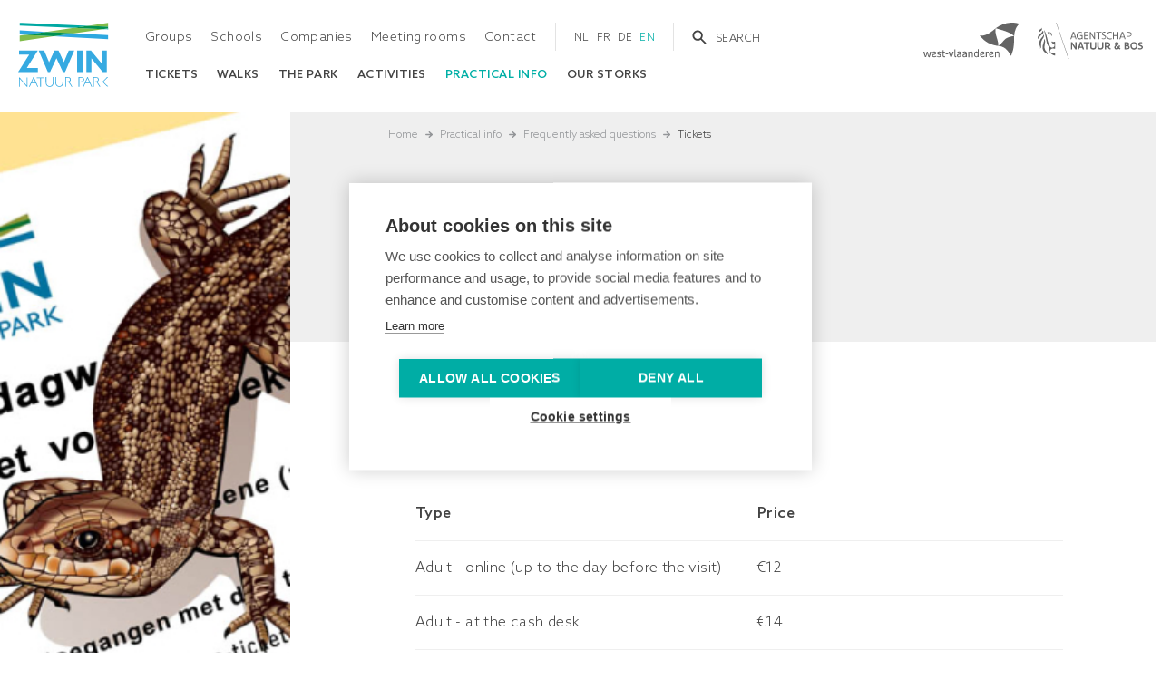

--- FILE ---
content_type: text/html; charset=UTF-8
request_url: https://www.zwin.be/en/practical-info/frequently-asked-questions/tickets
body_size: 12250
content:


<!doctype html>
<html lang="en" dir="ltr" prefix="og: https://ogp.me/ns#" data-nodetype="basic_page" class="no-js no-transitions">

  <head data-url="/en/practical-info/frequently-asked-questions/tickets">
    <meta charset="utf-8" />
<script src="https://cdn.cookiehub.eu/c2/11c34baa.js" type="text/javascript"></script>
<script type="text/javascript">
      window.dataLayer = window.dataLayer || [];
      function gtag(){ dataLayer.push(arguments); }
      gtag('consent', 'default', {'ad_storage': 'denied', 'analytics_storage': 'denied', 'wait_for_update': 500});
      document.addEventListener('DOMContentLoaded', function(event) {
        var cpm = {};
        window.cookiehub.load(cpm);
      });
    </script>
<meta name="description" content="How much does a visit cost?" />
<link rel="canonical" href="https://www.zwin.be/en/practical-info/frequently-asked-questions/tickets" />
<meta name="facebook-domain-verification" content="6gkus3yt9e3utthe75lngr5m37a4me" />
<meta name="Generator" content="Drupal 10 (https://www.drupal.org)" />
<meta name="MobileOptimized" content="width" />
<meta name="HandheldFriendly" content="true" />
<meta name="viewport" content="width=device-width, initial-scale=1.0" />
<script type="application/ld+json">{
    "@context": "https://schema.org",
    "@graph": [
        {
            "@type": "FAQPage",
            "mainEntity": [
                {
                    "@type": "Question",
                    "name": "How much does a visit cost?",
                    "acceptedAnswer": {
                        "@type": "Answer",
                        "text": "Individual visit:TypePriceAdult - online (up to the day before the visit)€12Adult - at the cash desk€14Children from 6 – 17 (online + at the cash desk)€6Children younger than 6freeGroup: For details of the group, school and corporate prices, please go to the following page.  "
                    }
                },
                {
                    "@type": "Question",
                    "name": "Cancellation:",
                    "acceptedAnswer": {
                        "@type": "Answer",
                        "text": "After purchase of a day ticket or subscription, it is not possible to exchange it, resell it or obtain a refund. "
                    }
                },
                {
                    "@type": "Question",
                    "name": "E-tickets:",
                    "acceptedAnswer": {
                        "@type": "Answer",
                        "text": "The e-ticket will be delivered in PDF format, both instantly in the web shop after purchase or by email sent to the given email address. To be valid, the ticket must be printed out on white paper of A4 size in order to show the QR code in a perfectly readable manner, or it should be displayed on a smartphone or tablet. "
                    }
                }
            ]
        }
    ]
}</script>
<link rel="apple-touch-icon" sizes="180x180" href="/themes/custom/makeitfly/favicons/apple-touch-icon.png" />
<link rel="icon" type="image/png" sizes="32x32" href="/themes/custom/makeitfly/favicons/favicon-32x32.png" />
<link rel="icon" type="image/png" sizes="16x16" href="/themes/custom/makeitfly/favicons/favicon-16x16.png" />
<link rel="manifest" href="/themes/custom/makeitfly/favicons/site.webmanifest" />
<link rel="icon" href="/themes/custom/makeitfly/favicon.ico" type="image/vnd.microsoft.icon" />
<link rel="alternate" hreflang="nl" href="https://www.zwin.be/nl/praktische-info/veelgestelde-vragen/tickets" />
<link rel="alternate" hreflang="fr" href="https://www.zwin.be/fr/infos-pratiques/foire-aux-questions/billets" />
<link rel="alternate" hreflang="de" href="https://www.zwin.be/de/praktisch/praktische-wissenswertes/eintrittskarten" />
<link rel="alternate" hreflang="en" href="https://www.zwin.be/en/practical-info/frequently-asked-questions/tickets" />

    <title>Tickets | Zwin Nature Park</title>
    <link rel="stylesheet" media="all" href="/sites/default/files/css/css_c_qc4Uzt6rOwmvBfPUB72fjBnuP0qWfARbv07t-Peuk.css?delta=0&amp;language=en&amp;theme=makeitfly&amp;include=eJxFyEEOgCAMBMAPIbxpkQpokaaFRH7vyTjHsWWDWogwcg0X1XHwCpl7BG-7mdu7Ukg6Bexx4nECRVZIsa__8fOWGblaofQCLrYjCg" />
<link rel="stylesheet" media="all" href="/sites/default/files/css/css_kCvWEaitdKAbivR3yN2UeTtOCODgoNws6TYLh2c9cQA.css?delta=1&amp;language=en&amp;theme=makeitfly&amp;include=eJxFyEEOgCAMBMAPIbxpkQpokaaFRH7vyTjHsWWDWogwcg0X1XHwCpl7BG-7mdu7Ukg6Bexx4nECRVZIsa__8fOWGblaofQCLrYjCg" />

    <script type="application/json" data-drupal-selector="drupal-settings-json">{"path":{"baseUrl":"\/","pathPrefix":"en\/","currentPath":"node\/643","currentPathIsAdmin":false,"isFront":false,"currentLanguage":"en"},"pluralDelimiter":"\u0003","suppressDeprecationErrors":true,"ajaxPageState":{"libraries":"eJxlyEEOgCAMBdELIRzJfKQWtQihkMjtdWeMm0nmcc4sNDew4yeGv2-x4_piMgkHbW2V4Viyh0yL6h93NQUVXFGiulB7gdhXbD9L97JppGB0aKPkPJRu4M44AQ","theme":"makeitfly","theme_token":null},"ajaxTrustedUrl":{"\/en\/search\/node":true},"gtm":{"tagId":null,"settings":{"data_layer":"dataLayer","include_classes":false,"allowlist_classes":"google\nnonGooglePixels\nnonGoogleScripts\nnonGoogleIframes","blocklist_classes":"customScripts\ncustomPixels","include_environment":false,"environment_id":"","environment_token":""},"tagIds":["GTM-WKGM247"]},"gtag":{"tagId":"","consentMode":false,"otherIds":[],"events":[],"additionalConfigInfo":[]},"user":{"uid":0,"permissionsHash":"9bf3605fcda38b4ca099f9b616566a2d3a8724fde4663bf35fd33b78b6765783"}}</script>
<script src="/core/misc/drupalSettingsLoader.js?v=10.3.14"></script>
<script src="/modules/contrib/google_tag/js/gtm.js?t7gn9k"></script>
<script src="/modules/contrib/google_tag/js/gtag.js?t7gn9k"></script>


    <script>
      document.documentElement.classList.remove('no-js');
      document.documentElement.classList.add('js');
    </script>

          </head>

  <body class="path-node node--type-basic-page">
    <noscript><iframe src="https://www.googletagmanager.com/ns.html?id=GTM-WKGM247"
                  height="0" width="0" style="display:none;visibility:hidden"></iframe></noscript>

      <div class="dialog-off-canvas-main-canvas" data-off-canvas-main-canvas>
    
<div class="page-wrapper js-page-wrapper">

    <a href="#main-content" class="skip-link">
    Skip to main content
  </a>
  
    <div class="drupal-tabs">
    

  </div>
  
      
    <header class="site-header" role="banner">
  <div class="site-header__inner">

    <div class="site-header__leftzone">
            <div class="site-header__logo">
        <a class="site-header__logo-link" href="/en" rel="home">
          <img src="/themes/custom/makeitfly/assets/img/logos/logo__zwin.svg" alt="'t Zwin logo" width="100" height="71" />
        </a>
      </div>
      
            <div class="site-header__main">

        <div class="site-header-topbar">

                      <div class="site-header-topbar__topmenu">
              
  
<nav role="navigation" aria-labelledby="block-makeitfly-topmenu-menu" id="block-makeitfly-topmenu">
            
  <h2 class="visually-hidden" id="block-makeitfly-topmenu-menu">Top menu</h2>
  

        
  
            <ul data-region="header_topmenu" class="site-topnav">
    
                <li class="site-topnav__item site-topnav__item--collapsed">
      <a href="/en/groups" data-drupal-link-system-path="node/235">Groups</a>
            </li>
                <li class="site-topnav__item site-topnav__item--collapsed">
      <a href="/en/schools" data-drupal-link-system-path="node/241">Schools</a>
            </li>
                <li class="site-topnav__item site-topnav__item--collapsed">
      <a href="/en/companies" data-drupal-link-system-path="node/237">Companies</a>
            </li>
                <li class="site-topnav__item">
      <a href="/en/meeting-rooms" data-drupal-link-system-path="node/239">Meeting rooms</a>
            </li>
                <li class="site-topnav__item">
      <a href="/en/contact" data-drupal-link-system-path="node/221">Contact</a>
            </li>
    
    </ul>
  


  </nav>


            </div>
          
          <div class="site-header-topbar__actionzone">

                          <div class="site-header-topbar__language">
                
  
<nav class="site-header-topbar__language-nav" aria-label="Language selection">
      <ul data-region="header_language"><li hreflang="nl" data-drupal-link-system-path="node/643"><a href="/nl/praktische-info/veelgestelde-vragen/tickets" class="language-link" hreflang="nl" data-drupal-link-system-path="node/643">nl</a></li><li hreflang="fr" data-drupal-link-system-path="node/643"><a href="/fr/infos-pratiques/foire-aux-questions/billets" class="language-link" hreflang="fr" data-drupal-link-system-path="node/643">fr</a></li><li hreflang="de" data-drupal-link-system-path="node/643"><a href="/de/praktisch/praktische-wissenswertes/eintrittskarten" class="language-link" hreflang="de" data-drupal-link-system-path="node/643">de</a></li><li hreflang="en" data-drupal-link-system-path="node/643" class="is-active" aria-current="page"><a href="/en/practical-info/frequently-asked-questions/tickets" class="language-link is-active" hreflang="en" data-drupal-link-system-path="node/643" aria-current="page">en</a></li></ul>
  </nav>


              </div>
            
                          <div class="site-header-topbar__search">
                <div class="site-header-topbar__search-toggler">
                  <button class="site-header-topbar__search-togglebutton js-desktop-search-toggle" type="button" aria-controls="header-search-toggleblock" aria-expanded="false">
                    <svg width="16" height="16" viewBox="0 0 16 16" aria-hidden="true" focusable="false">
                      <path d="M15.2 14l-4.5-4.5c.7-.9 1.1-2.1 1.1-3.3C11.8 3.1 9.3.5 6.1.5S.5 3 .5 6.2s2.5 5.7 5.7 5.7c1.3 0 2.4-.4 3.3-1.1l4.5 4.5c.2.2.4.3.6.3s.4-.1.6-.3c.4-.4.4-.9 0-1.3zm-9-4C4 10 2.3 8.3 2.3 6.2S4 2.3 6.2 2.3 10 4 10 6.2C10 8.3 8.3 10 6.2 10z" />
                    </svg>
                    <span class="visually-hidden">Toggle</span>
                    <span>Search</span>
                  </button>
                  <div class="site-header-topbar__search-togglezone js-desktop-search-form" id="header-search-toggleblock" aria-hidden="true">
                    
  
<div class="search-block-form block block-search container-inline" data-drupal-selector="search-block-form" id="block-makeitfly-searchform" role="search">
  
    
      <form data-region="header_search" action="/en/search/node" method="get" id="search-block-form" accept-charset="UTF-8">
  


<div class="js-form-item form-item js-form-type-search form-type-search js-form-item-keys form-item-keys form-no-label">
      

<label for="edit-keys" class="visually-hidden">
    Search

    
  </label>
      
  <input title="Enter the terms you wish to search for." data-drupal-selector="edit-keys" type="search" id="edit-keys" name="keys" value="" size="15" maxlength="128" class="form-search" />


        </div>
<input data-drupal-selector="edit-advanced-form" type="hidden" name="advanced-form" value="1" />
<input data-drupal-selector="edit-f-0" type="hidden" name="f[0]" value="language:en" />
<div data-drupal-selector="edit-actions" class="form-actions js-form-wrapper form-wrapper" id="edit-actions">

<button data-drupal-selector="edit-submit" type="submit" id="edit-submit" value="Search" class="button js-form-submit form-submit">
  <span>Search</span>
</button>
</div>

</form>

  </div>


                  </div>
                  <div class="site-header-topbar__search-overlay"></div>
                </div>
              </div>
            
          </div>

        </div>

        <div class="site-header-bottombar">

                      <div class="site-header-topbar__mainnav">
              
  
<nav role="navigation" aria-labelledby="block-makeitfly-mainnavigation-menu" id="block-makeitfly-mainnavigation">
            
  <h2 class="visually-hidden" id="block-makeitfly-mainnavigation-menu">Main navigation</h2>
  

        
  
  
          <ul data-region="header_mainnavigation" class="site-mainnav">
    
    
      
      
            
      <li class="site-mainnav__item" data-type="hover-subnav" data-expandable="false">

                
        <a href="/en/tickets" data-drupal-link-system-path="node/231"><span>Tickets</span></a>

        
      </li>
    
      
      
                          
      <li class="site-mainnav__item site-mainnav__item--expanded" data-type="hover-subnav" data-expandable="true">

                
        <a href="/en/walks" data-drupal-link-system-path="node/3283"><span>Walks</span></a>

        
      </li>
    
      
      
                          
      <li class="site-mainnav__item site-mainnav__item--expanded" data-type="hover-subnav" data-expandable="true">

                
        <a href="/en/zwin-nature-park" data-drupal-link-system-path="node/229"><span>the park</span></a>

                    
  
          <div class="site-mainnav-subnav-holder" data-type="hover-subnav-toggleblock">
        <ul class="site-mainnav-subnav">
    
    
      
                    
            
      <li class="site-mainnav-subnav__item" data-type="hover-subnav" data-expandable="false">

                                  
        <a href="/en/zwin-nature-park/discover-the-park" data-drupal-link-system-path="node/243">                        <span>Discover the park</span>
          </a>

        
      </li>
    
      
                    
            
      <li class="site-mainnav-subnav__item" data-type="hover-subnav" data-expandable="false">

                                  
        <a href="/en/zwin-nature-park/park-map" data-drupal-link-system-path="node/249">                        <span>Park map</span>
          </a>

        
      </li>
    
      
                    
            
      <li class="site-mainnav-subnav__item site-mainnav-subnav__item--collapsed" data-type="hover-subnav" data-expandable="false">

                                  
        <a href="/en/zwin-nature-park/what-can-you-observe" data-drupal-link-system-path="node/567">                        <span>What can you see in the Zwin?</span>
          </a>

        
      </li>
    
      
                    
            
      <li class="site-mainnav-subnav__item" data-type="hover-subnav" data-expandable="false">

                                  
        <a href="/en/zwin-nature-park/sights-and-sounds" data-drupal-link-system-path="node/543">                        <span>Sights and sounds of the Zwin</span>
          </a>

        
      </li>
    
    </ul>
          </div>
    
  
        
      </li>
    
      
      
            
      <li class="site-mainnav__item" data-type="hover-subnav" data-expandable="false">

                
        <a href="/en/activities" data-drupal-link-system-path="node/23"><span>Activities</span></a>

        
      </li>
    
      
      
                          
      <li class="site-mainnav__item site-mainnav__item--expanded site-mainnav__item--active-trail" data-type="hover-subnav" data-expandable="true">

                
        <a href="/en/practical-info" data-drupal-link-system-path="node/233"><span>Practical info</span></a>

                    
  
          <div class="site-mainnav-subnav-holder" data-type="hover-subnav-toggleblock">
        <ul class="site-mainnav-subnav">
    
    
      
                    
            
      <li class="site-mainnav-subnav__item" data-type="hover-subnav" data-expandable="false">

                                  
        <a href="/en/practical-info/opening-hours" data-drupal-link-system-path="node/188">                        <span>Opening hours</span>
          </a>

        
      </li>
    
      
                    
            
      <li class="site-mainnav-subnav__item site-mainnav-subnav__item--collapsed" data-type="hover-subnav" data-expandable="false">

                                  
        <a href="/en/practical-info/itinerary" data-drupal-link-system-path="node/545">                        <span>Itinerary</span>
          </a>

        
      </li>
    
      
                    
            
      <li class="site-mainnav-subnav__item" data-type="hover-subnav" data-expandable="false">

                                  
        <a href="/en/practical-info/food-drinks" data-drupal-link-system-path="node/479">                        <span>Food and drinks</span>
          </a>

        
      </li>
    
      
                    
            
      <li class="site-mainnav-subnav__item" data-type="hover-subnav" data-expandable="false">

                                  
        <a href="/en/practical-info/accessibility" data-drupal-link-system-path="node/245">                        <span>Accessibility</span>
          </a>

        
      </li>
    
      
                    
            
      <li class="site-mainnav-subnav__item site-mainnav-subnav__item--collapsed" data-type="hover-subnav" data-expandable="false">

                                  
        <a href="/en/practical-info/zwin-region" data-drupal-link-system-path="node/659">                        <span>In the Zwin region</span>
          </a>

        
      </li>
    
      
                    
            
      <li class="site-mainnav-subnav__item site-mainnav-subnav__item--collapsed site-mainnav-subnav__item--active-trail" data-type="hover-subnav" data-expandable="false">

                                  
        <a href="/en/practical-info/frequently-asked-questions" data-drupal-link-system-path="node/277">                        <span>Frequently asked questions</span>
          </a>

        
      </li>
    
      
                    
            
      <li class="site-mainnav-subnav__item" data-type="hover-subnav" data-expandable="false">

                                  
        <a href="/en/practical-info/zwinshop" data-drupal-link-system-path="node/253">                        <span>The Zwin shop</span>
          </a>

        
      </li>
    
    </ul>
          </div>
    
  
        
      </li>
    
      
      
            
      <li class="site-mainnav__item" data-type="hover-subnav" data-expandable="false">

                
        <a href="/en/onze-ooievaars" data-drupal-link-system-path="node/573"><span>Our storks</span></a>

        
      </li>
    
    </ul>
    
  


  </nav>


            </div>
          
        </div>

      </div>
          </div>

    <div class="site-header__rightzone">

            <div class="site-header__partnerlogos">
        <ul>
          <li><a class="site-header__partnerlogo-link" href="http://www.west-vlaanderen.be">
            <img src="/themes/custom/makeitfly/assets/img/logos/logo__W-VL.svg" alt="Genieten in West-Vlaanderen" lang="nl" width="85" height="40" />
          </a></li>
          <li><a class="site-header__partnerlogo-link" href="https://www.natuurenbos.be">
            <img src="/themes/custom/makeitfly/assets/img/logos/logo__natuur-bos.svg" alt="Natuur en bos" lang="nl" width="85" height="40" />
          </a></li>
        </ul>
      </div>
      
                  <div class="site-header__language-toggle-zone js-header-language-toggle">

        <button type="button" class="site-header__language-toggle-button js-mobile-languagetoggle" aria-controls="site-header__language-toggle-block" aria-expanded="false">
          <span class="site-header__language-toggle-button-icon">
            <svg class="site-header__language-toggle-button-icon-open" width="48" height="48" viewBox="0 0 48 48" aria-hidden="true" focusable="false">
              <path d="m7.9 38.5 4.5-4c.2-.2.5-.3.7-.3H24c.2 0 .4-.2.4-.4v-2.3h2.2v2.3c0 1.4-1.2 2.6-2.6 2.6H13.5l-6 5.3c-.4.4-1.1.4-1.6 0-.2-.2-.3-.5-.3-.8v-4.6h-3c-1.4 0-2.6-1.2-2.6-2.6V17c0-1.4 1.2-2.6 2.6-2.6h14.3v2.2H2.6c-.2 0-.4.2-.4.4v16.9c0 .1 0 .2.1.3.1.1.2.1.3.1h4.1c.6 0 1.1.5 1.1 1.1.1 0 .1 3.1.1 3.1zm.1-7.6L11.6 20H15l3.6 10.9h-2.9l-.6-2h-3.8l-.6 2H8zm4-4.2h2.5l-1.2-4.5-1.3 4.5zm17.9-15.6h3.4v-.9c0-.1.1-.3.3-.3h1.8c.1 0 .3.1.3.3v.9h3.8c.1 0 .3.1.3.3v1.7c0 .1-.1.3-.3.3h-.6c-.1.5-.2 1-.4 1.5-.2.6-.4 1.1-.7 1.6-.3.5-.5.9-.8 1.3-.3.4-.6.7-.9 1.1.4.5.9 1 1.4 1.5.6.5 1.3 1 2 1.5.1.1.2.2.1.4l-.9 1.5c-.1.1-.2.2-.4.1-.8-.5-1.5-1-2.2-1.6-.6-.5-1.1-1-1.6-1.6-.5.4-.9.9-1.4 1.3-.5.4-1.1.9-1.7 1.3-.1.1-.3.1-.4 0l-1-1.4c-.1-.1-.1-.3 0-.4.6-.4 1.2-.9 1.7-1.3s.9-.8 1.4-1.2c-.4-.6-.8-1.1-1.1-1.7-.4-.7-.7-1.5-.9-2.2 0-.1 0-.3.2-.3l1.7-.5c.1 0 .3 0 .3.2.3 1 .7 2 1.3 2.9l.5-.7c.2-.3.4-.6.6-1 .2-.4.3-.7.5-1.1.1-.3.2-.6.3-1h-6.6c-.1 0-.3-.1-.3-.3v-1.8c.1-.3.2-.4.3-.4zm10.6 22.2-6-5.3H24c-1.4 0-2.6-1.2-2.6-2.6V8.5c0-.7.3-1.4.8-1.8l.1-.1c.5-.4 1.1-.7 1.8-.7h21.3c.7 0 1.4.3 1.8.8l.1.1c.4.4.7 1 .7 1.7v16.8c0 1.4-1.2 2.6-2.6 2.6h-3v4.5c0 .6-.5 1.1-1.1 1.1-.4.1-.6 0-.8-.2zM35.6 26l4.5 4v-3.2c0-.6.5-1.1 1.1-1.1h4.1c.1 0 .2 0 .3-.1.1-.1.1-.2.1-.3V8.5c0-.1 0-.2-.1-.2-.1-.1-.2-.1-.3-.1H24c-.1 0-.2.1-.2.1-.1.1-.1.2-.1.3v16.9c0 .2.2.4.4.4H35c.2-.2.4-.1.6.1z" />
            </svg>
            <svg class="site-header__language-toggle-button-icon-close" width="48" height="48" viewBox="0 0 48 48" aria-hidden="true" focusable="false">
              <path d="M40 11.4L36.6 8 24 20.6 11.4 8 8 11.4 20.6 24 8 36.6l3.4 3.4L24 27.4 36.6 40l3.4-3.4L27.4 24z" />
            </svg>
          </span>
          <span class="site-header__language-toggle-button-text js-language-toggle-button-text">
            Language
          </span>
        </button>

        <div id="site-header__language-toggle-block" class="site-header__language-toggle-block js-site-header__language-toggle-block" aria-hidden="true">
          <div class="site-header__language-toggle-block-inner">
            
  
<nav class="site-header__language-toggle-nav" aria-label="Language selection">
      <ul data-region="header_mobile_language_toggle"><li hreflang="nl" data-drupal-link-system-path="node/643"><a href="/nl/praktische-info/veelgestelde-vragen/tickets" class="language-link" hreflang="nl" data-drupal-link-system-path="node/643">nl</a></li><li hreflang="fr" data-drupal-link-system-path="node/643"><a href="/fr/infos-pratiques/foire-aux-questions/billets" class="language-link" hreflang="fr" data-drupal-link-system-path="node/643">fr</a></li><li hreflang="de" data-drupal-link-system-path="node/643"><a href="/de/praktisch/praktische-wissenswertes/eintrittskarten" class="language-link" hreflang="de" data-drupal-link-system-path="node/643">de</a></li><li hreflang="en" data-drupal-link-system-path="node/643" class="is-active" aria-current="page"><a href="/en/practical-info/frequently-asked-questions/tickets" class="language-link is-active" hreflang="en" data-drupal-link-system-path="node/643" aria-current="page">en</a></li></ul>
  </nav>


          </div>
        </div>

        <div class="site-header__language-toggle-page-overlay"></div>

      </div>
      
            <div class="site-header__toggle-zone js-site-header__toggle-zone">

        <button type="button" class="site-header__toggle-button js-mobile-navtoggle" aria-controls="site-header__menu-toggle-block" aria-expanded="false">
          <span class="site-header__toggle-button-icon">
            <svg class="site-header__toggle-button-icon-open" width="48" height="48" viewBox="0 0 48 48" aria-hidden="true" focusable="false">
              <path d="M6 36h36v-4H6v4zm0-10h36v-4H6v4zm0-14v4h36v-4H6z" />
            </svg>
            <svg class="site-header__toggle-button-icon-close" width="48" height="48" viewBox="0 0 48 48" aria-hidden="true" focusable="false">
              <path d="M40 11.4L36.6 8 24 20.6 11.4 8 8 11.4 20.6 24 8 36.6l3.4 3.4L24 27.4 36.6 40l3.4-3.4L27.4 24z" />
            </svg>
          </span>
          <span class="site-header__toggle-button-text">
            <span class="visually-hidden">Toggle</span>
            Menu
          </span>
        </button>

        <div id="site-header__menu-toggle-block" class="site-header__toggle-block js-site-header__toggle-block" aria-hidden="true">
          <div class="site-header__toggle-block-inner">
                          <div class="site-header__toggle-block-mainnav">
                
  
<nav role="navigation" aria-labelledby="block-makeitfly-mainnavigation-2-menu" id="block-makeitfly-mainnavigation-2">
            
  <h2 class="visually-hidden" id="block-makeitfly-mainnavigation-2-menu">Main navigation</h2>
  

        
  
            <ul data-region="header_mobile_mainnavigation" class="menu">
    
                <li class="menu-item">

        
        <a href="/en/tickets" data-drupal-link-system-path="node/231"><span>Tickets</span></a>

        <button type="button" class="mobile-submenu-toggle js-mobile-submenu-toggle">
          <span class="visually-hidden">Toggle submenu</span>
          <svg xmlns="http://www.w3.org/2000/svg" viewBox="0 0 19 11" width="19" height="11" aria-hidden="true" focusable="false"><path d="M18.8032.3527c-.2994-.4152-.8314-.4726-1.1914-.1255L9.5 8.0594 1.3882.2272C1.0296-.1183.4962-.0625.1968.3527c-.2998.4156-.2516 1.033.107 1.3801l8.6547 8.3545c.1566.1512.349.2274.5415.2274s.385-.0762.5415-.2274l8.6547-8.3545c.3586-.3472.4068-.966.107-1.38Z" fill-rule="evenodd"/></svg>
        </button>

              </li>
                <li class="menu-item menu-item--expanded">

        
        <a href="/en/walks" data-drupal-link-system-path="node/3283"><span>Walks</span></a>

        <button type="button" class="mobile-submenu-toggle js-mobile-submenu-toggle">
          <span class="visually-hidden">Toggle submenu</span>
          <svg xmlns="http://www.w3.org/2000/svg" viewBox="0 0 19 11" width="19" height="11" aria-hidden="true" focusable="false"><path d="M18.8032.3527c-.2994-.4152-.8314-.4726-1.1914-.1255L9.5 8.0594 1.3882.2272C1.0296-.1183.4962-.0625.1968.3527c-.2998.4156-.2516 1.033.107 1.3801l8.6547 8.3545c.1566.1512.349.2274.5415.2274s.385-.0762.5415-.2274l8.6547-8.3545c.3586-.3472.4068-.966.107-1.38Z" fill-rule="evenodd"/></svg>
        </button>

              </li>
                <li class="menu-item menu-item--expanded">

        
        <a href="/en/zwin-nature-park" data-drupal-link-system-path="node/229"><span>the park</span></a>

        <button type="button" class="mobile-submenu-toggle js-mobile-submenu-toggle">
          <span class="visually-hidden">Toggle submenu</span>
          <svg xmlns="http://www.w3.org/2000/svg" viewBox="0 0 19 11" width="19" height="11" aria-hidden="true" focusable="false"><path d="M18.8032.3527c-.2994-.4152-.8314-.4726-1.1914-.1255L9.5 8.0594 1.3882.2272C1.0296-.1183.4962-.0625.1968.3527c-.2998.4156-.2516 1.033.107 1.3801l8.6547 8.3545c.1566.1512.349.2274.5415.2274s.385-.0762.5415-.2274l8.6547-8.3545c.3586-.3472.4068-.966.107-1.38Z" fill-rule="evenodd"/></svg>
        </button>

                    
            <ul class="menu">
    
                <li class="menu-item">

        
        <a href="/en/zwin-nature-park/discover-the-park" data-drupal-link-system-path="node/243"><span>Discover the park</span></a>

        <button type="button" class="mobile-submenu-toggle js-mobile-submenu-toggle">
          <span class="visually-hidden">Toggle submenu</span>
          <svg xmlns="http://www.w3.org/2000/svg" viewBox="0 0 19 11" width="19" height="11" aria-hidden="true" focusable="false"><path d="M18.8032.3527c-.2994-.4152-.8314-.4726-1.1914-.1255L9.5 8.0594 1.3882.2272C1.0296-.1183.4962-.0625.1968.3527c-.2998.4156-.2516 1.033.107 1.3801l8.6547 8.3545c.1566.1512.349.2274.5415.2274s.385-.0762.5415-.2274l8.6547-8.3545c.3586-.3472.4068-.966.107-1.38Z" fill-rule="evenodd"/></svg>
        </button>

              </li>
                <li class="menu-item">

        
        <a href="/en/zwin-nature-park/park-map" data-drupal-link-system-path="node/249"><span>Park map</span></a>

        <button type="button" class="mobile-submenu-toggle js-mobile-submenu-toggle">
          <span class="visually-hidden">Toggle submenu</span>
          <svg xmlns="http://www.w3.org/2000/svg" viewBox="0 0 19 11" width="19" height="11" aria-hidden="true" focusable="false"><path d="M18.8032.3527c-.2994-.4152-.8314-.4726-1.1914-.1255L9.5 8.0594 1.3882.2272C1.0296-.1183.4962-.0625.1968.3527c-.2998.4156-.2516 1.033.107 1.3801l8.6547 8.3545c.1566.1512.349.2274.5415.2274s.385-.0762.5415-.2274l8.6547-8.3545c.3586-.3472.4068-.966.107-1.38Z" fill-rule="evenodd"/></svg>
        </button>

              </li>
                <li class="menu-item menu-item--collapsed">

        
        <a href="/en/zwin-nature-park/what-can-you-observe" data-drupal-link-system-path="node/567"><span>What can you see in the Zwin?</span></a>

        <button type="button" class="mobile-submenu-toggle js-mobile-submenu-toggle">
          <span class="visually-hidden">Toggle submenu</span>
          <svg xmlns="http://www.w3.org/2000/svg" viewBox="0 0 19 11" width="19" height="11" aria-hidden="true" focusable="false"><path d="M18.8032.3527c-.2994-.4152-.8314-.4726-1.1914-.1255L9.5 8.0594 1.3882.2272C1.0296-.1183.4962-.0625.1968.3527c-.2998.4156-.2516 1.033.107 1.3801l8.6547 8.3545c.1566.1512.349.2274.5415.2274s.385-.0762.5415-.2274l8.6547-8.3545c.3586-.3472.4068-.966.107-1.38Z" fill-rule="evenodd"/></svg>
        </button>

              </li>
                <li class="menu-item">

        
        <a href="/en/zwin-nature-park/sights-and-sounds" data-drupal-link-system-path="node/543"><span>Sights and sounds of the Zwin</span></a>

        <button type="button" class="mobile-submenu-toggle js-mobile-submenu-toggle">
          <span class="visually-hidden">Toggle submenu</span>
          <svg xmlns="http://www.w3.org/2000/svg" viewBox="0 0 19 11" width="19" height="11" aria-hidden="true" focusable="false"><path d="M18.8032.3527c-.2994-.4152-.8314-.4726-1.1914-.1255L9.5 8.0594 1.3882.2272C1.0296-.1183.4962-.0625.1968.3527c-.2998.4156-.2516 1.033.107 1.3801l8.6547 8.3545c.1566.1512.349.2274.5415.2274s.385-.0762.5415-.2274l8.6547-8.3545c.3586-.3472.4068-.966.107-1.38Z" fill-rule="evenodd"/></svg>
        </button>

              </li>
    
    </ul>
  
              </li>
                <li class="menu-item">

        
        <a href="/en/activities" data-drupal-link-system-path="node/23"><span>Activities</span></a>

        <button type="button" class="mobile-submenu-toggle js-mobile-submenu-toggle">
          <span class="visually-hidden">Toggle submenu</span>
          <svg xmlns="http://www.w3.org/2000/svg" viewBox="0 0 19 11" width="19" height="11" aria-hidden="true" focusable="false"><path d="M18.8032.3527c-.2994-.4152-.8314-.4726-1.1914-.1255L9.5 8.0594 1.3882.2272C1.0296-.1183.4962-.0625.1968.3527c-.2998.4156-.2516 1.033.107 1.3801l8.6547 8.3545c.1566.1512.349.2274.5415.2274s.385-.0762.5415-.2274l8.6547-8.3545c.3586-.3472.4068-.966.107-1.38Z" fill-rule="evenodd"/></svg>
        </button>

              </li>
                <li class="menu-item menu-item--expanded menu-item--active-trail">

        
        <a href="/en/practical-info" data-drupal-link-system-path="node/233"><span>Practical info</span></a>

        <button type="button" class="mobile-submenu-toggle js-mobile-submenu-toggle">
          <span class="visually-hidden">Toggle submenu</span>
          <svg xmlns="http://www.w3.org/2000/svg" viewBox="0 0 19 11" width="19" height="11" aria-hidden="true" focusable="false"><path d="M18.8032.3527c-.2994-.4152-.8314-.4726-1.1914-.1255L9.5 8.0594 1.3882.2272C1.0296-.1183.4962-.0625.1968.3527c-.2998.4156-.2516 1.033.107 1.3801l8.6547 8.3545c.1566.1512.349.2274.5415.2274s.385-.0762.5415-.2274l8.6547-8.3545c.3586-.3472.4068-.966.107-1.38Z" fill-rule="evenodd"/></svg>
        </button>

                    
            <ul class="menu">
    
                <li class="menu-item">

        
        <a href="/en/practical-info/opening-hours" data-drupal-link-system-path="node/188"><span>Opening hours</span></a>

        <button type="button" class="mobile-submenu-toggle js-mobile-submenu-toggle">
          <span class="visually-hidden">Toggle submenu</span>
          <svg xmlns="http://www.w3.org/2000/svg" viewBox="0 0 19 11" width="19" height="11" aria-hidden="true" focusable="false"><path d="M18.8032.3527c-.2994-.4152-.8314-.4726-1.1914-.1255L9.5 8.0594 1.3882.2272C1.0296-.1183.4962-.0625.1968.3527c-.2998.4156-.2516 1.033.107 1.3801l8.6547 8.3545c.1566.1512.349.2274.5415.2274s.385-.0762.5415-.2274l8.6547-8.3545c.3586-.3472.4068-.966.107-1.38Z" fill-rule="evenodd"/></svg>
        </button>

              </li>
                <li class="menu-item menu-item--collapsed">

        
        <a href="/en/practical-info/itinerary" data-drupal-link-system-path="node/545"><span>Itinerary</span></a>

        <button type="button" class="mobile-submenu-toggle js-mobile-submenu-toggle">
          <span class="visually-hidden">Toggle submenu</span>
          <svg xmlns="http://www.w3.org/2000/svg" viewBox="0 0 19 11" width="19" height="11" aria-hidden="true" focusable="false"><path d="M18.8032.3527c-.2994-.4152-.8314-.4726-1.1914-.1255L9.5 8.0594 1.3882.2272C1.0296-.1183.4962-.0625.1968.3527c-.2998.4156-.2516 1.033.107 1.3801l8.6547 8.3545c.1566.1512.349.2274.5415.2274s.385-.0762.5415-.2274l8.6547-8.3545c.3586-.3472.4068-.966.107-1.38Z" fill-rule="evenodd"/></svg>
        </button>

              </li>
                <li class="menu-item">

        
        <a href="/en/practical-info/food-drinks" data-drupal-link-system-path="node/479"><span>Food and drinks</span></a>

        <button type="button" class="mobile-submenu-toggle js-mobile-submenu-toggle">
          <span class="visually-hidden">Toggle submenu</span>
          <svg xmlns="http://www.w3.org/2000/svg" viewBox="0 0 19 11" width="19" height="11" aria-hidden="true" focusable="false"><path d="M18.8032.3527c-.2994-.4152-.8314-.4726-1.1914-.1255L9.5 8.0594 1.3882.2272C1.0296-.1183.4962-.0625.1968.3527c-.2998.4156-.2516 1.033.107 1.3801l8.6547 8.3545c.1566.1512.349.2274.5415.2274s.385-.0762.5415-.2274l8.6547-8.3545c.3586-.3472.4068-.966.107-1.38Z" fill-rule="evenodd"/></svg>
        </button>

              </li>
                <li class="menu-item">

        
        <a href="/en/practical-info/accessibility" data-drupal-link-system-path="node/245"><span>Accessibility</span></a>

        <button type="button" class="mobile-submenu-toggle js-mobile-submenu-toggle">
          <span class="visually-hidden">Toggle submenu</span>
          <svg xmlns="http://www.w3.org/2000/svg" viewBox="0 0 19 11" width="19" height="11" aria-hidden="true" focusable="false"><path d="M18.8032.3527c-.2994-.4152-.8314-.4726-1.1914-.1255L9.5 8.0594 1.3882.2272C1.0296-.1183.4962-.0625.1968.3527c-.2998.4156-.2516 1.033.107 1.3801l8.6547 8.3545c.1566.1512.349.2274.5415.2274s.385-.0762.5415-.2274l8.6547-8.3545c.3586-.3472.4068-.966.107-1.38Z" fill-rule="evenodd"/></svg>
        </button>

              </li>
                <li class="menu-item menu-item--collapsed">

        
        <a href="/en/practical-info/zwin-region" data-drupal-link-system-path="node/659"><span>In the Zwin region</span></a>

        <button type="button" class="mobile-submenu-toggle js-mobile-submenu-toggle">
          <span class="visually-hidden">Toggle submenu</span>
          <svg xmlns="http://www.w3.org/2000/svg" viewBox="0 0 19 11" width="19" height="11" aria-hidden="true" focusable="false"><path d="M18.8032.3527c-.2994-.4152-.8314-.4726-1.1914-.1255L9.5 8.0594 1.3882.2272C1.0296-.1183.4962-.0625.1968.3527c-.2998.4156-.2516 1.033.107 1.3801l8.6547 8.3545c.1566.1512.349.2274.5415.2274s.385-.0762.5415-.2274l8.6547-8.3545c.3586-.3472.4068-.966.107-1.38Z" fill-rule="evenodd"/></svg>
        </button>

              </li>
                <li class="menu-item menu-item--collapsed menu-item--active-trail">

        
        <a href="/en/practical-info/frequently-asked-questions" data-drupal-link-system-path="node/277"><span>Frequently asked questions</span></a>

        <button type="button" class="mobile-submenu-toggle js-mobile-submenu-toggle">
          <span class="visually-hidden">Toggle submenu</span>
          <svg xmlns="http://www.w3.org/2000/svg" viewBox="0 0 19 11" width="19" height="11" aria-hidden="true" focusable="false"><path d="M18.8032.3527c-.2994-.4152-.8314-.4726-1.1914-.1255L9.5 8.0594 1.3882.2272C1.0296-.1183.4962-.0625.1968.3527c-.2998.4156-.2516 1.033.107 1.3801l8.6547 8.3545c.1566.1512.349.2274.5415.2274s.385-.0762.5415-.2274l8.6547-8.3545c.3586-.3472.4068-.966.107-1.38Z" fill-rule="evenodd"/></svg>
        </button>

              </li>
                <li class="menu-item">

        
        <a href="/en/practical-info/zwinshop" data-drupal-link-system-path="node/253"><span>The Zwin shop</span></a>

        <button type="button" class="mobile-submenu-toggle js-mobile-submenu-toggle">
          <span class="visually-hidden">Toggle submenu</span>
          <svg xmlns="http://www.w3.org/2000/svg" viewBox="0 0 19 11" width="19" height="11" aria-hidden="true" focusable="false"><path d="M18.8032.3527c-.2994-.4152-.8314-.4726-1.1914-.1255L9.5 8.0594 1.3882.2272C1.0296-.1183.4962-.0625.1968.3527c-.2998.4156-.2516 1.033.107 1.3801l8.6547 8.3545c.1566.1512.349.2274.5415.2274s.385-.0762.5415-.2274l8.6547-8.3545c.3586-.3472.4068-.966.107-1.38Z" fill-rule="evenodd"/></svg>
        </button>

              </li>
    
    </ul>
  
              </li>
                <li class="menu-item">

        
        <a href="/en/onze-ooievaars" data-drupal-link-system-path="node/573"><span>Our storks</span></a>

        <button type="button" class="mobile-submenu-toggle js-mobile-submenu-toggle">
          <span class="visually-hidden">Toggle submenu</span>
          <svg xmlns="http://www.w3.org/2000/svg" viewBox="0 0 19 11" width="19" height="11" aria-hidden="true" focusable="false"><path d="M18.8032.3527c-.2994-.4152-.8314-.4726-1.1914-.1255L9.5 8.0594 1.3882.2272C1.0296-.1183.4962-.0625.1968.3527c-.2998.4156-.2516 1.033.107 1.3801l8.6547 8.3545c.1566.1512.349.2274.5415.2274s.385-.0762.5415-.2274l8.6547-8.3545c.3586-.3472.4068-.966.107-1.38Z" fill-rule="evenodd"/></svg>
        </button>

              </li>
    
    </ul>
  


  </nav>


              </div>
                                      <div class="site-header__toggle-block-topnav">
                
  
<nav role="navigation" aria-labelledby="block-makeitfly-topmenu-2-menu" id="block-makeitfly-topmenu-2">
            
  <h2 class="visually-hidden" id="block-makeitfly-topmenu-2-menu">Top menu</h2>
  

        
              <ul data-region="header_mobile_topmenu" class="menu">
                    <li class="menu-item menu-item--collapsed">
        <a href="/en/groups" data-drupal-link-system-path="node/235">Groups</a>
              </li>
                <li class="menu-item menu-item--collapsed">
        <a href="/en/schools" data-drupal-link-system-path="node/241">Schools</a>
              </li>
                <li class="menu-item menu-item--collapsed">
        <a href="/en/companies" data-drupal-link-system-path="node/237">Companies</a>
              </li>
                <li class="menu-item">
        <a href="/en/meeting-rooms" data-drupal-link-system-path="node/239">Meeting rooms</a>
              </li>
                <li class="menu-item">
        <a href="/en/contact" data-drupal-link-system-path="node/221">Contact</a>
              </li>
        </ul>
  


  </nav>


              </div>
                                      <div class="site-header__toggle-block-search">
                
  
<div class="search-block-form block block-search container-inline" data-drupal-selector="search-block-form" id="block-makeitfly-searchform-2" role="search">
  
    
      <form data-region="header_mobile_search" action="/en/search/node" method="get" id="search-block-form" accept-charset="UTF-8">
  


<div class="js-form-item form-item js-form-type-search form-type-search js-form-item-keys form-item-keys form-no-label">
      

<label for="edit-keys" class="visually-hidden">
    Search

    
  </label>
      
  <input title="Enter the terms you wish to search for." data-drupal-selector="edit-keys" type="search" id="edit-keys" name="keys" value="" size="15" maxlength="128" class="form-search" />


        </div>
<input data-drupal-selector="edit-advanced-form" type="hidden" name="advanced-form" value="1" />
<input data-drupal-selector="edit-f-0" type="hidden" name="f[0]" value="language:en" />
<div data-drupal-selector="edit-actions" class="form-actions js-form-wrapper form-wrapper" id="edit-actions">

<button data-drupal-selector="edit-submit" type="submit" id="edit-submit" value="Search" class="button js-form-submit form-submit">
  <span>Search</span>
</button>
</div>

</form>

  </div>


              </div>
                                      <div class="site-header__toggle-block-language">
                
  
<nav class="site-header__toggle-block-language-nav" aria-label="Language selection">
      <ul data-region="header_mobile_language_list"><li hreflang="nl" data-drupal-link-system-path="node/643"><a href="/nl/praktische-info/veelgestelde-vragen/tickets" class="language-link" hreflang="nl" data-drupal-link-system-path="node/643">nl</a></li><li hreflang="fr" data-drupal-link-system-path="node/643"><a href="/fr/infos-pratiques/foire-aux-questions/billets" class="language-link" hreflang="fr" data-drupal-link-system-path="node/643">fr</a></li><li hreflang="de" data-drupal-link-system-path="node/643"><a href="/de/praktisch/praktische-wissenswertes/eintrittskarten" class="language-link" hreflang="de" data-drupal-link-system-path="node/643">de</a></li><li hreflang="en" data-drupal-link-system-path="node/643" class="is-active" aria-current="page"><a href="/en/practical-info/frequently-asked-questions/tickets" class="language-link is-active" hreflang="en" data-drupal-link-system-path="node/643" aria-current="page">en</a></li></ul>
  </nav>


              </div>
                                      <div class="site-header__toggle-block-social">
                
  <nav class="site-header__toggle-block-socialnav" aria-label="Social media">
      
  
            <ul data-region="header_mobile_social" class="site-header__toggle-block-socialnav-list">
    
                <li class="menu-item">

        
        <a href="https://www.facebook.com/zwinnatuurpark/?locale=nl_BE" class="facebook">          <span>Facebook</span>
                      <svg class="social-svg social-svg--facebook" width="28" height="28" viewBox="0 0 28 28" aria-hidden="true" focusable="false">
	<path d="M19.2 15.3l.6-4h-3.9V8.8c0-1.1.5-2.1 2.3-2.1H20V3.3S18.4 3 16.9 3c-3.2 0-5.3 1.9-5.3 5.3v3H8v4h3.6v9.6c.7.1 1.4.2 2.2.2.7 0 1.5-.1 2.2-.2v-9.6h3.2z" />
</svg>

                                                                    </a>

              </li>
                <li class="menu-item">

        
        <a href="https://www.instagram.com/zwinnatuurpark/?hl=en">          <span>Instagram</span>
                                <svg class="social-svg social-svg--instagram" width="28" height="28" viewBox="0 0 28 28" aria-hidden="true" focusable="false">
	<path d="M14 3c-3 0-3.4 0-4.5.1-1.2.1-2 .2-2.7.5-.7.3-1.3.6-2 1.2S3.8 6 3.5 6.7c-.2.8-.4 1.6-.4 2.8C3 10.6 3 11 3 14s0 3.4.1 4.5c.1 1.2.2 2 .5 2.7.3.7.7 1.3 1.3 1.9.6.6 1.2 1 1.9 1.3.7.3 1.5.5 2.7.5 1.1.1 1.5.1 4.5.1s3.4 0 4.5-.1c1.2-.1 2-.2 2.7-.5.7-.3 1.3-.7 1.9-1.3.6-.6 1-1.2 1.3-1.9.3-.7.5-1.5.5-2.7.1-1.1.1-1.5.1-4.5s0-3.4-.1-4.5c-.1-1.2-.2-2-.5-2.7-.3-.7-.7-1.3-1.3-1.9-.6-.6-1.2-1-1.9-1.3-.7-.3-1.5-.5-2.7-.5C17.4 3 17 3 14 3zm0 2c2.9 0 3.3 0 4.4.1 1.1 0 1.7.2 2 .4.5.2.9.4 1.3.8s.6.8.8 1.3c.2.4.3 1 .4 2 .1 1.1.1 1.5.1 4.4 0 2.9 0 3.3-.1 4.4 0 1.1-.2 1.7-.4 2-.2.5-.4.9-.8 1.3s-.8.6-1.3.8c-.4.2-1 .3-2 .4-1.1.1-1.5.1-4.4.1-2.9 0-3.3 0-4.4-.1-1.1 0-1.7-.2-2-.4-.5-.2-.9-.4-1.3-.8s-.6-.8-.8-1.3c-.2-.4-.3-1-.4-2C5 17.3 5 16.9 5 14c0-2.9 0-3.3.1-4.4 0-1.1.2-1.7.4-2 .1-.6.4-1 .7-1.4.4-.3.8-.6 1.3-.8.4-.2 1-.3 2-.4H14z" />
	<path class="st1" d="M14 17.9c-2.2 0-3.9-1.7-3.9-3.9s1.7-3.9 3.9-3.9 3.9 1.7 3.9 3.9-1.7 3.9-3.9 3.9zM14 8c-3.3 0-6 2.7-6 6s2.7 6 6 6 6-2.7 6-6-2.7-6-6-6z" />
	<path class="st1" d="M21 8.5c0 .8-.7 1.5-1.5 1.5S18 9.3 18 8.5 18.7 7 19.5 7s1.5.7 1.5 1.5z" />
</svg>

                                                          </a>

              </li>
                <li class="menu-item">

        
        <a href="https://www.youtube.com/zwinnatuurpark">          <span>Youtube</span>
                                                    <svg class="social-svg social-svg--youtube" width="28" height="28" viewBox="0 0 28 28" aria-hidden="true" focusable="false">
	<path d="M26.9 8.5c-.1-1.8-1.5-3.2-3.3-3.3-2-.1-5.1-.4-8.8-.4-4.5 0-8 .2-10.2.4-1.8.1-3.2 1.6-3.4 3.3C1.1 10 1 11.9 1 14s.1 4 .2 5.5c.1 1.8 1.5 3.2 3.3 3.3 2.3.1 5.6.4 10.1.4 3.8 0 6.8-.1 8.8-.4 1.8-.1 3.2-1.5 3.3-3.3.2-1.5.3-3.4.3-5.5s0-4-.1-5.5zm-15.7 9.3v-7.6l7.6 3.8-7.6 3.8z" />
</svg>

                                      </a>

              </li>
                <li class="menu-item">

        
        <a href="https://be.linkedin.com/company/zwin-natuur-park">          <span>LinkedIn</span>
                                                                        <svg class="social-svg social-svg--linkedin" width="28" height="28" viewBox="0 0 28 28" aria-hidden="true" focusable="false">
	<path d="M8.3 24H4V9.7h4.3V24zM24 24h-4.3v-7.6c0-2-.7-3-2.1-3-1.1 0-1.8.6-2.2 1.7V24h-4.3s.1-12.9 0-14.3h3.4l.3 2.9h.1c.9-1.4 2.3-2.4 4.2-2.4 1.5 0 2.6.4 3.6 1.4.9 1 1.4 2.4 1.4 4.3V24z" />
	<ellipse cx="6.2" cy="6.1" rx="2.2" ry="2.1" />
</svg>

                  </a>

              </li>
    
    </ul>
  


  </nav>


              </div>
                      </div>
        </div>

        <div class="site-header__toggle-page-overlay"></div>

      </div>
      
    
    </div>

  </div>

  
</header>
  
    <main id="main-content" role="main" class="content-wrapper"> 
          <div id="main-info">
                  <div id="message-wrapper" class="drupal-message-wrapper">
            
  
<div data-drupal-messages-fallback class="hidden"></div>


          </div>
                
      </div>
    
          <div class="page-content">
        
  

   
    
        













<div class="basic-page node node--type-basic-page node--view-mode-full">
  <div class="basic-page__inner">

        <div class="basic-page__aside">
      <div class="basic-page__aside-content js-basic-page-aside-content">
                  
          

  <div class="field--name-field-hero-image field--type-image">
                      <picture>
                  <source srcset="/sites/default/files/styles/scroll_image_page_side_image/public/2023-08/Tickets%20-%20Levendbarende%20hagedis78N-21x21cm-72dpi-RGB.jpg?itok=UAVGloZ_ 1x" media="(min-width: 768px)" type="image/jpeg" width="450" height="450"/>
                  <img loading="eager" src="/sites/default/files/styles/scroll_image_page_side_image_mobile_/public/2023-08/Tickets%20-%20Levendbarende%20hagedis78N-21x21cm-72dpi-RGB.jpg?itok=36easpOB" width="595" height="595" alt="Tickets" />

  </picture>


            </div>

        
              </div>
    </div>
    
        <article class="basic-page__main">

                    <header class="basic-page__intro">
          <div class="basic-page__intro-inner">

                        <div class="basic-page__breadcrumb-holder">
              
	<nav class="breadcrumb" role="navigation" aria-label="Breadcrumb">
		<ol class="breadcrumb__list">
							<li class="breadcrumb__list-item" >
											<a href="/en">Home</a>
					
											<div class="breadcrumb__separator">
							<svg viewBox="0 0 8 7" width="8" height="7" aria-hidden="true" focusable="false">
								<path d="M7.8 3 4.9.2c-.3-.3-.8-.3-1.1 0-.4.3-.4.8 0 1.1l1.5 1.4H.8c-.4 0-.8.4-.8.8s.4.8.8.8h4.5L3.8 5.7c-.4.3-.4.8 0 1.1.1.1.3.2.5.2s.4-.1.6-.2L7.8 4c.1-.1.2-.3.2-.5s-.1-.4-.2-.5z" />
							</svg>
						</div>
					
				</li>
							<li class="breadcrumb__list-item" >
											<a href="/en/practical-info">Practical info</a>
					
											<div class="breadcrumb__separator">
							<svg viewBox="0 0 8 7" width="8" height="7" aria-hidden="true" focusable="false">
								<path d="M7.8 3 4.9.2c-.3-.3-.8-.3-1.1 0-.4.3-.4.8 0 1.1l1.5 1.4H.8c-.4 0-.8.4-.8.8s.4.8.8.8h4.5L3.8 5.7c-.4.3-.4.8 0 1.1.1.1.3.2.5.2s.4-.1.6-.2L7.8 4c.1-.1.2-.3.2-.5s-.1-.4-.2-.5z" />
							</svg>
						</div>
					
				</li>
							<li class="breadcrumb__list-item" >
											<a href="/en/practical-info/frequently-asked-questions">Frequently asked questions</a>
					
											<div class="breadcrumb__separator">
							<svg viewBox="0 0 8 7" width="8" height="7" aria-hidden="true" focusable="false">
								<path d="M7.8 3 4.9.2c-.3-.3-.8-.3-1.1 0-.4.3-.4.8 0 1.1l1.5 1.4H.8c-.4 0-.8.4-.8.8s.4.8.8.8h4.5L3.8 5.7c-.4.3-.4.8 0 1.1.1.1.3.2.5.2s.4-.1.6-.2L7.8 4c.1-.1.2-.3.2-.5s-.1-.4-.2-.5z" />
							</svg>
						</div>
					
				</li>
							<li class="breadcrumb__list-item" aria-current="page">
											Tickets
					
					
				</li>
					</ol>
	</nav>

            </div>
            
                                      <h1 class="basic-page__title">
    <span class="field field--name-title field--type-string field--label-hidden">Tickets</span>
</h1>
                        
                                    
                                    
                                    
                                    
                                    
                                    
                                    
            
          </div>
        </header>
            
                    <div class="basic-page__content">
          <div class="basic-page__content-inner">

                                      
                        
            
                        
                                    
                                    
                                    
                                      <div class="basic-page__paragraphs">
                
<div class="paragraphs">
      <div class="paragraph__inner">
  <div class="paragraph-text">
    <div class="text-content">
      <h2>How much does a visit cost?</h2>
      

  <div class="clearfix text-formatted field--name-field-answer field--type-text-long">
                  <ul><li><p>Individual visit:</p><table><thead><tr><th>Type</th><th>Price</th></tr></thead><tbody><tr><td>Adult - online (up to the day before the visit)</td><td>€12</td></tr><tr><td>Adult - at the cash desk</td><td>€14</td></tr><tr><td>Children from 6 – 17 (online + at the cash desk)</td><td>€6</td></tr><tr><td>Children younger than 6</td><td>free</td></tr></tbody></table></li><li>Group:&nbsp;<br>For details of the&nbsp;<a href="https://www.zwin.be/en/groups">group</a>,&nbsp;<a href="https://www.zwin.be/en/schools">school</a>&nbsp;and&nbsp;<a href="https://www.zwin.be/en/companies">corporate</a>&nbsp;prices, please go to the following page.&nbsp;</li></ul><p>&nbsp;</p>
            </div>

    </div>
  </div>
</div>

      <div class="paragraph__inner">
  <div class="paragraph-text">
    <div class="text-content">
      <h2>Cancellation:</h2>
      

  <div class="clearfix text-formatted field--name-field-answer field--type-text-long">
                  <p>After purchase of a day ticket or subscription, it is not possible to exchange it, resell it or obtain a refund.</p><p>&nbsp;</p>
            </div>

    </div>
  </div>
</div>

      <div class="paragraph__inner">
  <div class="paragraph-text">
    <div class="text-content">
      <h2>E-tickets:</h2>
      

  <div class="clearfix text-formatted field--name-field-answer field--type-text-long">
                  <p>The e-ticket will be delivered in PDF format, both instantly in the web shop after purchase or by email sent to the given email address. To be valid, the ticket must be printed out on white paper of A4 size in order to show the QR code in a perfectly readable manner, or it should be displayed on a smartphone or tablet.</p><p>&nbsp;</p>
            </div>

    </div>
  </div>
</div>

  </div>

              </div>
                        
                                    
                                    
                                    
                        
            
                                      
                                      <section class="opening-hours" aria-label="Opening hours">
  <ul class="opening-hours__list">

        <li class="opening-hours__list-item">
              <a href="/en/practical-info/opening-hours">

                      <div class="opening-hours__display-label">Today we are closed.</div>
          
          
          <div class="opening-hours__display-link-holder">
            View openings hours
          </div>

        </a>
          </li>
    
              <li class="opening-hours__list-item">
        <a class="opening-hours__tickets-link" href="/en/tickets">
          <div class="opening-hours__tickets-label">Reserve your tickets here:</div>
          <div class="opening-hours__tickets-link-holder">Buy your tickets here online</div>
        </a>
      </li>
        
  </ul>
</section>

                        
                                      
          </div>
        </div>
            
    </article>
    
  </div>
</div>


      </div>
    
  </main>
  
    <footer class="site-footer" role="contentinfo">

  
      <div class="site-mainfooter">
    <div class="site-mainfooter__inner">

              <div class="site-footernavblock">
          <div class="site-footernavblock__inner">
            
  
<nav role="navigation" aria-labelledby="block-makeitfly-footer-menu-menu" id="block-makeitfly-footer-menu">
            
  <h2 class="visually-hidden" id="block-makeitfly-footer-menu-menu">Footer menu</h2>
  

        
  
            <ul data-region="footer_navigation" class="site-footernav site-footernav--mainnav">
    
                <li class="site-footernav__item site-footernav__item--expanded">
      <a href="/en/tickets" data-drupal-link-system-path="node/231">Tickets</a>
                
            <ul class="site-footernav site-footernav--subnav">
    
                <li class="site-footernav__item">
      <a href="/en/tickets" data-drupal-link-system-path="node/231">Tickets &amp; rates</a>
            </li>
                <li class="site-footernav__item">
      <a href="/en/tickets/season-tickets" data-drupal-link-system-path="node/251">Season tickets</a>
            </li>
    
    </ul>
  
            </li>
                <li class="site-footernav__item">
      <a href="/en/practical-info/opening-hours" data-drupal-link-system-path="node/188">Opening hours &amp; calendar</a>
            </li>
                <li class="site-footernav__item site-footernav__item--expanded">
      <a href="/en/zwin-nature-park" data-drupal-link-system-path="node/229">The park</a>
                
            <ul class="site-footernav site-footernav--subnav">
    
                <li class="site-footernav__item">
      <a href="/en/zwin-nature-park/discover-the-park" data-drupal-link-system-path="node/243">Discover the park</a>
            </li>
                <li class="site-footernav__item">
      <a href="/en/zwin-nature-park/park-map" data-drupal-link-system-path="node/249">Park map</a>
            </li>
                <li class="site-footernav__item">
      <a href="/en/zwin-nature-park/what-can-you-observe" data-drupal-link-system-path="node/567">What can you see in the Zwin?</a>
            </li>
                <li class="site-footernav__item">
      <a href="/en/zwin-nature-park/sights-and-sounds" data-drupal-link-system-path="node/543">Sights and sounds of the Zwin</a>
            </li>
    
    </ul>
  
            </li>
                <li class="site-footernav__item site-footernav__item--expanded site-footernav__item--active-trail">
      <a href="/en/practical-info" data-drupal-link-system-path="node/233">Practical info</a>
                
            <ul class="site-footernav site-footernav--subnav">
    
                <li class="site-footernav__item">
      <a href="/en/practical-info/opening-hours" data-drupal-link-system-path="node/188">Opening hours and calendar</a>
            </li>
                <li class="site-footernav__item site-footernav__item--collapsed">
      <a href="/en/practical-info/itinerary" data-drupal-link-system-path="node/545">Itinerary</a>
            </li>
                <li class="site-footernav__item">
      <a href="/en/practical-info/food-drinks" data-drupal-link-system-path="node/479">Food and drinks</a>
            </li>
                <li class="site-footernav__item">
      <a href="/en/practical-info/accessibility" data-drupal-link-system-path="node/245">Accessibility</a>
            </li>
                <li class="site-footernav__item">
      <a href="/en/practical-info/zwin-region" data-drupal-link-system-path="node/659">In the Zwin region</a>
            </li>
                <li class="site-footernav__item">
      <a href="/en/practical-info/zwinshop" data-drupal-link-system-path="node/253">Zwin shop</a>
            </li>
                <li class="site-footernav__item site-footernav__item--active-trail">
      <a href="/en/practical-info/frequently-asked-questions" data-drupal-link-system-path="node/277">Frequently asked questions</a>
            </li>
    
    </ul>
  
            </li>
                <li class="site-footernav__item site-footernav__item--expanded">
      <a href="/en/activities" data-drupal-link-system-path="node/23">Activities</a>
            </li>
                <li class="site-footernav__item site-footernav__item--collapsed">
      <a href="/en/schools" data-drupal-link-system-path="node/241">Schools</a>
            </li>
                <li class="site-footernav__item site-footernav__item--collapsed">
      <a href="/en/groups" data-drupal-link-system-path="node/235">Groups</a>
            </li>
                <li class="site-footernav__item site-footernav__item--collapsed">
      <a href="/en/companies" data-drupal-link-system-path="node/237">Companies</a>
            </li>
                <li class="site-footernav__item site-footernav__item--expanded">
      <a href="/en/about-us" data-drupal-link-system-path="node/487">About us</a>
                
            <ul class="site-footernav site-footernav--subnav">
    
                <li class="site-footernav__item">
      <a href="/en/about-us/sustainaibility-toppriority" data-drupal-link-system-path="node/493">Sustainability, the top priority</a>
            </li>
                <li class="site-footernav__item">
      <a href="/en/about-us/history" data-drupal-link-system-path="node/489">History</a>
            </li>
                <li class="site-footernav__item">
      <a href="/en/about-us/current-owners" data-drupal-link-system-path="node/491">Current owners</a>
            </li>
                <li class="site-footernav__item">
      <a href="/en/about-us/design-team" data-drupal-link-system-path="node/495">Design team</a>
            </li>
    
    </ul>
  
            </li>
                <li class="site-footernav__item">
      <a href="/en/contact" data-drupal-link-system-path="node/221">Contact</a>
            </li>
    
    </ul>
  


  </nav>


          </div>
        </div>
      
            <div class="site-footercontact">
        <div class="site-footercontact__inner">
          
  

<div id="block-makeitfly-contactinfoblock" class="block block-raversyde-custom block-contact-info-block">
	
		
			<section class="contact-info-block" aria-label="Contact">

  <h2>Zwin</h2>
  <h3>Nature Park</h3>

      <div class="contact-info-block__address">
      <address>
        <p>Graaf Léon Lippensdreef 8<br>B-8300 Knokke-Heist<br><br>Elke openingsdag telefonisch<br>bereikbaar van 10u-13u<br>en van 14u-16u.</p>
      </address>
    </div>
  
      <div class="contact-info-block__data">

              <div class="contact-info-block__mail">
          <a href="/cdn-cgi/l/email-protection#5831363e3718222f3136763a3d">
            <span>Contact us</span>
            <svg xmlns="http://www.w3.org/2000/svg" viewBox="0 0 17 13" width="17" height="13" aria-hidden="true" focusable="false"><path d="M3.1 13h10.6c1.7 0 3.1-1.4 3.1-3V3c0-1.7-1.4-3-3.1-3H3.1C1.4 0 0 1.3 0 3v7c0 1.6 1.4 3 3.1 3zm0-11.6h10.6c.7 0 1.2.4 1.4 1.1l-.6.4-6.1 4.2-6.1-4.2-.6-.4c.2-.6.7-1.1 1.4-1.1zM15 9.9c0 .8-.6 1.4-1.4 1.4H3.1c-.8 0-1.4-.6-1.4-1.4V4.5l6.2 4.2c.1.1.3.1.5.1s.3 0 .5-.1L15 4.5v5.4z" /></svg>
          </a>
        </div>
      
              <div class="contact-info-block__phone">
          <a href="tel:+ 32 50 60 70 86">
            <span>+ 32 50 60 70 86</span>
            <svg xmlns="http://www.w3.org/2000/svg" viewBox="0 0 15 15" width="15" height="15" aria-hidden="true" focusable="false"><path d="M159 176.1c-.2-.2-.6-.1-.8.1l-1.6 1.6c-.2.2-.5.2-.7 0l-3.7-3.6c-.2-.2-.2-.5 0-.7l1.5-1.5c.2-.2.2-.6.1-.8l-2.8-3.9c-.2-.2-.5-.3-.7-.1 0 0-2.2 1.7-2.2 3.3 0 6.4 5.3 11.6 11.8 11.6 1.6 0 3.1-2.9 3.1-2.9.1-.3 0-.6-.2-.7l-3.8-2.4z" transform="translate(-148 -167)"/></svg>
          </a>
        </div>
          </div>
  
</section>

	</div>


        </div>
      </div>
      
    </div>
  </div>
    
    <div class="site-metafooter">
    <div class="site-metafooter__inner">

      <div class="site-metafooter__copyright-social">

        <div class="site-metafooter__copyright">
          <div class="site-metafooter__copyright-item">
            <div class="site-metafooter__copyright-sitename">
              &copy; 2026 Zwin Natuur Park
            </div>
                          
  
<nav role="navigation" aria-labelledby="block-makeitfly-disclaimermenu-menu" id="block-makeitfly-disclaimermenu">
            
  <h2 class="visually-hidden" id="block-makeitfly-disclaimermenu-menu">Disclaimer menu</h2>
  

        
              <ul data-region="footer_disclaimer" class="menu">
                    <li class="menu-item">
        <a href="/en/general-conditions-sale-zwin-nature-park" data-drupal-link-system-path="node/273">General conditions of sale</a>
              </li>
                <li class="menu-item">
        <a href="/en/privacy-policy" data-drupal-link-system-path="node/275">Privacy policy</a>
              </li>
                <li class="menu-item">
        <a href="/en/practical-info/frequently-asked-questions/photography-and-filming-zwin-nature-park" data-drupal-link-system-path="node/291">Photography &amp; filming </a>
              </li>
        </ul>
  


  </nav>


                      </div>
          <div class="site-metafooter__copyright-item site-metafooter__copyright-item--made-by">
            <a href="https://makeitfly.group" target="_blank" rel="noopener" lang="en">
              <span>made by</span>
              <svg width="77" height="16" viewBox="0 0 77 16" role="img" aria-labelledby="makeitfly-title">
                <title id="makeitfly-title">Make It Fly</title>
                <path d="M16.285 8.155c1.04-.03 1.854.3 2.455 1.008l-.025-.873 1.918-.056.22 7.396-1.919.057-.026-.873c-.558.742-1.35 1.12-2.391 1.151-.996.03-1.855-.315-2.59-1.048-.722-.734-1.107-1.656-1.14-2.75-.032-1.096.298-2.023.974-2.798.691-.775 1.528-1.185 2.524-1.214Zm-7.56-.002c1.711 0 2.812 1.198 2.812 3.048v4.559H9.618v-4.425c0-.888-.46-1.406-1.25-1.406-.877 0-1.383.591-1.383 1.672v4.159H5.066v-4.425c0-.888-.46-1.406-1.249-1.406-.848 0-1.398.591-1.398 1.672v4.159H.5v-7.4h1.919v.784c.446-.666 1.13-.991 2.067-.991.908 0 1.592.355 2.023 1.065.491-.71 1.235-1.065 2.217-1.065Zm15.401-3.006.335 6.207 2.38-3.387 2.287-.122-2.789 3.81 3.277 3.574-2.228.119-2.885-3.21.181 3.355-1.916.102L22.21 5.25l1.916-.103Zm8.837 2.145c1.082-.092 2.018.199 2.779.892.776.692 1.21 1.575 1.305 2.681.022.251.014.504-.006.788l-5.588.476c.332.907 1.068 1.305 2.209 1.208.726-.062 1.268-.36 1.596-.879l1.618.754c-.636 1.108-1.673 1.732-3.095 1.853-1.23.105-2.24-.18-3.045-.855-.804-.674-1.255-1.572-1.35-2.692-.096-1.106.195-2.067.857-2.866.662-.814 1.579-1.263 2.72-1.36ZM16.696 9.963c-.595.018-1.08.225-1.455.636-.375.396-.553.904-.535 1.511.018.607.226 1.104.625 1.492.398.373.894.55 1.489.533.594-.017 1.08-.224 1.454-.62.39-.411.568-.92.55-1.526-.018-.607-.226-1.104-.639-1.477-.398-.388-.895-.566-1.49-.549Zm27.083-3.516.89 7.347-1.906.228-.889-7.347 1.905-.228Zm3.872-2.608.287 2.052 1.665-.23.254 1.818-1.666.23.426 3.049c.11.792.687.727 1.77.518l.239 1.715c-2.567.653-3.63.038-3.91-1.97l-.425-3.05-1.282.178-.253-1.818 1.281-.177-.206-1.48 1.82-.835ZM70.717 1.6l1.51 6.663c.224.987.104 1.88-.36 2.68-.464.801-1.116 1.316-1.958 1.544l-.416.138c-.997.194-1.983.006-2.957-.566l.682-1.264c.662.295 1.252.41 1.768.344.613-.138 1.02-.39 1.217-.755.198-.365.232-.83.105-1.394l-.082-.36c-.404.54-.934.884-1.59 1.032-.898.201-1.644.085-2.239-.35a2.832 2.832 0 0 1-1.131-1.709l-1.031-4.548 1.983-.445.92 4.054c.106.47.307.808.602 1.014.294.205.682.261 1.162.168.409-.121.715-.459.917-1.013l-1.086-4.787 1.984-.446ZM57.377.878c.857-.153 1.567-.034 2.129.355l-.853 1.37c-.16-.123-.412-.154-.755-.093a.866.866 0 0 0-.577.341c-.132.183-.164.464-.095.843l.12.669.935-.167.289 1.608-.935.166 1.022 5.691-2.01.357-1.021-5.69-1.073.19-.289-1.607 1.073-.191-.172-.953c-.127-.711.007-1.335.403-1.87.395-.535.998-.875 1.808-1.02ZM61.977 0l2.09 10.638-1.995.388L59.983.388 61.977 0ZM33.263 8.994l-.153.008c-1.023.087-1.672.692-1.813 1.655l3.779-.322c-.309-.984-1.092-1.407-1.966-1.333ZM75.062 5.3c.257-.064.507-.062.75.004a1.348 1.348 0 0 1 .976.997c.065.26.063.511-.006.751-.07.241-.196.448-.38.622a1.443 1.443 0 0 1-.662.356 1.43 1.43 0 0 1-.748-.01 1.381 1.381 0 0 1-.624-.373 1.436 1.436 0 0 1-.358-.662 1.344 1.344 0 0 1 .393-1.334c.181-.17.4-.288.659-.351Zm.642.347a1.072 1.072 0 0 0-.557-.004c-.189.046-.351.133-.487.261a1.006 1.006 0 0 0-.292.993c.05.197.138.363.267.498.13.136.283.23.46.28.18.05.366.052.558.005.193-.048.358-.136.494-.264a.99.99 0 0 0 .28-.462c.05-.18.052-.368.003-.565a.991.991 0 0 0-.264-.47 1.048 1.048 0 0 0-.462-.272Zm-.379.36a.396.396 0 0 1 .49.294.37.37 0 0 1-.092.365c-.017.008-.018.023-.004.044l.253.367a.09.09 0 0 1 .015.033c.01.041-.01.068-.06.08l-.131.032c-.046.012-.082-.004-.107-.046l-.244-.362c-.014-.016-.027-.023-.04-.02l-.042.01c-.023.007-.032.02-.026.044l.094.377a.082.082 0 0 1-.01.064.082.082 0 0 1-.053.038l-.117.03a.081.081 0 0 1-.064-.01.082.082 0 0 1-.04-.052l-.27-1.09a.081.081 0 0 1 .01-.065.084.084 0 0 1 .052-.039ZM42.43 3.343a1.202 1.202 0 0 1 1.324 1.034 1.186 1.186 0 0 1-1.042 1.303 1.186 1.186 0 0 1-1.307-1.021 1.196 1.196 0 0 1 1.025-1.316Z" />
              </svg>
            </a>
          </div>
        </div>

                  <div class="site-metafooter__social">
            
  
<nav role="navigation" aria-labelledby="block-makeitfly-socialmedia-menu" id="block-makeitfly-socialmedia">
            
  <h2 class="visually-hidden" id="block-makeitfly-socialmedia-menu">Social media</h2>
  

        
  
            <ul data-region="footer_social" class="site-footer-socialnav">
    
                <li class="site-footer-socialnav__item">

        
        <a href="https://www.facebook.com/zwinnatuurpark/?locale=nl_BE" class="facebook">          <span>Facebook</span>
                      <svg class="social-svg social-svg--facebook" width="28" height="28" viewBox="0 0 28 28" aria-hidden="true" focusable="false">
	<path d="M19.2 15.3l.6-4h-3.9V8.8c0-1.1.5-2.1 2.3-2.1H20V3.3S18.4 3 16.9 3c-3.2 0-5.3 1.9-5.3 5.3v3H8v4h3.6v9.6c.7.1 1.4.2 2.2.2.7 0 1.5-.1 2.2-.2v-9.6h3.2z" />
</svg>

                                                                    </a>

              </li>
                <li class="site-footer-socialnav__item">

        
        <a href="https://www.instagram.com/zwinnatuurpark/?hl=en">          <span>Instagram</span>
                                <svg class="social-svg social-svg--instagram" width="28" height="28" viewBox="0 0 28 28" aria-hidden="true" focusable="false">
	<path d="M14 3c-3 0-3.4 0-4.5.1-1.2.1-2 .2-2.7.5-.7.3-1.3.6-2 1.2S3.8 6 3.5 6.7c-.2.8-.4 1.6-.4 2.8C3 10.6 3 11 3 14s0 3.4.1 4.5c.1 1.2.2 2 .5 2.7.3.7.7 1.3 1.3 1.9.6.6 1.2 1 1.9 1.3.7.3 1.5.5 2.7.5 1.1.1 1.5.1 4.5.1s3.4 0 4.5-.1c1.2-.1 2-.2 2.7-.5.7-.3 1.3-.7 1.9-1.3.6-.6 1-1.2 1.3-1.9.3-.7.5-1.5.5-2.7.1-1.1.1-1.5.1-4.5s0-3.4-.1-4.5c-.1-1.2-.2-2-.5-2.7-.3-.7-.7-1.3-1.3-1.9-.6-.6-1.2-1-1.9-1.3-.7-.3-1.5-.5-2.7-.5C17.4 3 17 3 14 3zm0 2c2.9 0 3.3 0 4.4.1 1.1 0 1.7.2 2 .4.5.2.9.4 1.3.8s.6.8.8 1.3c.2.4.3 1 .4 2 .1 1.1.1 1.5.1 4.4 0 2.9 0 3.3-.1 4.4 0 1.1-.2 1.7-.4 2-.2.5-.4.9-.8 1.3s-.8.6-1.3.8c-.4.2-1 .3-2 .4-1.1.1-1.5.1-4.4.1-2.9 0-3.3 0-4.4-.1-1.1 0-1.7-.2-2-.4-.5-.2-.9-.4-1.3-.8s-.6-.8-.8-1.3c-.2-.4-.3-1-.4-2C5 17.3 5 16.9 5 14c0-2.9 0-3.3.1-4.4 0-1.1.2-1.7.4-2 .1-.6.4-1 .7-1.4.4-.3.8-.6 1.3-.8.4-.2 1-.3 2-.4H14z" />
	<path class="st1" d="M14 17.9c-2.2 0-3.9-1.7-3.9-3.9s1.7-3.9 3.9-3.9 3.9 1.7 3.9 3.9-1.7 3.9-3.9 3.9zM14 8c-3.3 0-6 2.7-6 6s2.7 6 6 6 6-2.7 6-6-2.7-6-6-6z" />
	<path class="st1" d="M21 8.5c0 .8-.7 1.5-1.5 1.5S18 9.3 18 8.5 18.7 7 19.5 7s1.5.7 1.5 1.5z" />
</svg>

                                                          </a>

              </li>
                <li class="site-footer-socialnav__item">

        
        <a href="https://www.youtube.com/zwinnatuurpark">          <span>Youtube</span>
                                                    <svg class="social-svg social-svg--youtube" width="28" height="28" viewBox="0 0 28 28" aria-hidden="true" focusable="false">
	<path d="M26.9 8.5c-.1-1.8-1.5-3.2-3.3-3.3-2-.1-5.1-.4-8.8-.4-4.5 0-8 .2-10.2.4-1.8.1-3.2 1.6-3.4 3.3C1.1 10 1 11.9 1 14s.1 4 .2 5.5c.1 1.8 1.5 3.2 3.3 3.3 2.3.1 5.6.4 10.1.4 3.8 0 6.8-.1 8.8-.4 1.8-.1 3.2-1.5 3.3-3.3.2-1.5.3-3.4.3-5.5s0-4-.1-5.5zm-15.7 9.3v-7.6l7.6 3.8-7.6 3.8z" />
</svg>

                                      </a>

              </li>
                <li class="site-footer-socialnav__item">

        
        <a href="https://be.linkedin.com/company/zwin-natuur-park">          <span>LinkedIn</span>
                                                                        <svg class="social-svg social-svg--linkedin" width="28" height="28" viewBox="0 0 28 28" aria-hidden="true" focusable="false">
	<path d="M8.3 24H4V9.7h4.3V24zM24 24h-4.3v-7.6c0-2-.7-3-2.1-3-1.1 0-1.8.6-2.2 1.7V24h-4.3s.1-12.9 0-14.3h3.4l.3 2.9h.1c.9-1.4 2.3-2.4 4.2-2.4 1.5 0 2.6.4 3.6 1.4.9 1 1.4 2.4 1.4 4.3V24z" />
	<ellipse cx="6.2" cy="6.1" rx="2.2" ry="2.1" />
</svg>

                  </a>

              </li>
    
    </ul>
  


  </nav>


          </div>
        
      </div>

      <div class="site-metafooter__logos">
        <ul>
          <li><a class="site-metafooter__logos-link" href="http://www.west-vlaanderen.be">
            <img src="/themes/custom/makeitfly/assets/img/logos/logo__W-VL.svg" alt="Genieten in West-Vlaanderen" lang="nl" width="85" height="40" />
          </a></li>
          <li><a class="site-metafooter__logos-link" href="https://www.natuurenbos.be">
            <img src="/themes/custom/makeitfly/assets/img/logos/logo__natuur-bos.svg" alt="Natuur en bos" lang="nl" width="85" height="40" />
          </a></li>
        </ul>
      </div>

    </div>
  </div>
  
</footer>
  
      
</div> 
<div class="page-overlay"></div>

  </div>

    
    <script data-cfasync="false" src="/cdn-cgi/scripts/5c5dd728/cloudflare-static/email-decode.min.js"></script><script src="/core/assets/vendor/jquery/jquery.min.js?v=3.7.1"></script>
<script src="/core/assets/vendor/once/once.min.js?v=1.0.1"></script>
<script src="/sites/default/files/languages/en_caVndLufvoyl1tfdWNxiOZSOn-ttobsPwXKHmZ8XmDY.js?t7gn9k"></script>
<script src="/core/misc/drupal.js?v=10.3.14"></script>
<script src="/core/misc/drupal.init.js?v=10.3.14"></script>
<script src="/core/assets/vendor/tabbable/index.umd.min.js?v=6.2.0"></script>
<script src="/core/misc/progress.js?v=10.3.14"></script>
<script src="/core/assets/vendor/loadjs/loadjs.min.js?v=4.3.0"></script>
<script src="/core/misc/debounce.js?v=10.3.14"></script>
<script src="/core/misc/announce.js?v=10.3.14"></script>
<script src="/core/misc/message.js?v=10.3.14"></script>
<script src="/core/misc/ajax.js?v=10.3.14"></script>
<script src="/themes/custom/makeitfly/assets/js/vendor/flickity-packaged.js?t7gn9k"></script>
<script src="/themes/custom/makeitfly/assets/js/vendor/focus-visible.js?t7gn9k"></script>
<script src="/themes/custom/makeitfly/assets/js/custom/helpers/Focusable.js?t7gn9k"></script>
<script src="/themes/custom/makeitfly/assets/js/custom/helpers/KeyboardTrap.js?t7gn9k"></script>
<script src="/themes/custom/makeitfly/assets/js/custom/helpers/Modal.js?t7gn9k"></script>
<script src="/themes/custom/makeitfly/assets/js/custom/helpers/Utils.js?t7gn9k"></script>
<script src="/themes/custom/makeitfly/assets/js/custom/components/filter.js?t7gn9k"></script>
<script src="/themes/custom/makeitfly/assets/js/custom/components/guide.js?t7gn9k"></script>
<script src="/themes/custom/makeitfly/assets/js/custom/components/language.js?t7gn9k"></script>
<script src="/themes/custom/makeitfly/assets/js/custom/components/menu.js?t7gn9k"></script>
<script src="/themes/custom/makeitfly/assets/js/custom/components/openinghours.js?t7gn9k"></script>
<script src="/themes/custom/makeitfly/assets/js/custom/components/search.js?t7gn9k"></script>
<script src="/themes/custom/makeitfly/assets/js/custom/components/slider.js?t7gn9k"></script>
<script src="/themes/custom/makeitfly/assets/js/custom/components/storksfilter.js?t7gn9k"></script>
<script src="/themes/custom/makeitfly/assets/js/custom/components/text-content.js?t7gn9k"></script>
<script src="/themes/custom/makeitfly/assets/js/custom/components/video.js?t7gn9k"></script>
<script src="/themes/custom/makeitfly/assets/js/custom/theme-script.js?t7gn9k"></script>
<script src="/modules/contrib/google_tag/js/gtag.ajax.js?t7gn9k"></script>


        <script>
      if(typeof window.matchMedia != "undefined") {
        if (!window.matchMedia('(prefers-reduced-motion: reduce)').matches) {
          document.documentElement.classList.remove('no-transitions');
          document.documentElement.classList.add('transitions');
        }
      }
    </script>

  </body>

</html>


--- FILE ---
content_type: text/javascript
request_url: https://www.zwin.be/themes/custom/makeitfly/assets/js/vendor/flickity-packaged.js?t7gn9k
body_size: 27728
content:
/*
* Flickity PACKAGED v2.1.2
* Touch, responsive, flickable carousels
*
* Licensed GPLv3 for open source use
* or Flickity Commercial License for commercial use
*
* https://flickity.metafizzy.co
* Copyright 2015-2018 Metafizzy
*/

/**
* Bridget makes jQuery widgets
* v2.0.1
* MIT license
*/

/* jshint browser: true, strict: true, undef: true, unused: true */

( function( window, factory ) {
	// universal module definition
	/*jshint strict: false */ /* globals define, module, require */
	if ( typeof define == 'function' && define.amd ) {
	  // AMD
	  define( 'jquery-bridget/jquery-bridget',[ 'jquery' ], function( jQuery ) {
		return factory( window, jQuery );
	  });
	} else if ( typeof module == 'object' && module.exports ) {
	  // CommonJS
	  module.exports = factory(
		window,
		require('jquery')
	  );
	} else {
	  // browser global
	  window.jQueryBridget = factory(
		window,
		window.jQuery
	  );
	}

  }( window, function factory( window, jQuery ) {
  'use strict';

  // ----- utils ----- //

  var arraySlice = Array.prototype.slice;

  // helper function for logging errors
  // $.error breaks jQuery chaining
  var console = window.console;
  var logError = typeof console == 'undefined' ? function() {} :
	function( message ) {
	  console.error( message );
	};

  // ----- jQueryBridget ----- //

  function jQueryBridget( namespace, PluginClass, $ ) {
	$ = $ || jQuery || window.jQuery;
	if ( !$ ) {
	  return;
	}

	// add option method -> $().plugin('option', {...})
	if ( !PluginClass.prototype.option ) {
	  // option setter
	  PluginClass.prototype.option = function( opts ) {
		// bail out if not an object
		if ( !$.isPlainObject( opts ) ){
		  return;
		}
		this.options = $.extend( true, this.options, opts );
	  };
	}

	// make jQuery plugin
	$.fn[ namespace ] = function( arg0 /*, arg1 */ ) {
	  if ( typeof arg0 == 'string' ) {
		// method call $().plugin( 'methodName', { options } )
		// shift arguments by 1
		var args = arraySlice.call( arguments, 1 );
		return methodCall( this, arg0, args );
	  }
	  // just $().plugin({ options })
	  plainCall( this, arg0 );
	  return this;
	};

	// $().plugin('methodName')
	function methodCall( $elems, methodName, args ) {
	  var returnValue;
	  var pluginMethodStr = '$().' + namespace + '("' + methodName + '")';

	  $elems.each( function( i, elem ) {
		// get instance
		var instance = $.data( elem, namespace );
		if ( !instance ) {
		  logError( namespace + ' not initialized. Cannot call methods, i.e. ' +
			pluginMethodStr );
		  return;
		}

		var method = instance[ methodName ];
		if ( !method || methodName.charAt(0) == '_' ) {
		  logError( pluginMethodStr + ' is not a valid method' );
		  return;
		}

		// apply method, get return value
		var value = method.apply( instance, args );
		// set return value if value is returned, use only first value
		returnValue = returnValue === undefined ? value : returnValue;
	  });

	  return returnValue !== undefined ? returnValue : $elems;
	}

	function plainCall( $elems, options ) {
	  $elems.each( function( i, elem ) {
		var instance = $.data( elem, namespace );
		if ( instance ) {
		  // set options & init
		  instance.option( options );
		  instance._init();
		} else {
		  // initialize new instance
		  instance = new PluginClass( elem, options );
		  $.data( elem, namespace, instance );
		}
	  });
	}

	updateJQuery( $ );

  }

  // ----- updateJQuery ----- //

  // set $.bridget for v1 backwards compatibility
  function updateJQuery( $ ) {
	if ( !$ || ( $ && $.bridget ) ) {
	  return;
	}
	$.bridget = jQueryBridget;
  }

  updateJQuery( jQuery || window.jQuery );

  // -----  ----- //

  return jQueryBridget;

  }));

  /**
   * EvEmitter v1.1.0
   * Lil' event emitter
   * MIT License
   */

  /* jshint unused: true, undef: true, strict: true */

  ( function( global, factory ) {
	// universal module definition
	/* jshint strict: false */ /* globals define, module, window */
	if ( typeof define == 'function' && define.amd ) {
	  // AMD - RequireJS
	  define( 'ev-emitter/ev-emitter',factory );
	} else if ( typeof module == 'object' && module.exports ) {
	  // CommonJS - Browserify, Webpack
	  module.exports = factory();
	} else {
	  // Browser globals
	  global.EvEmitter = factory();
	}

  }( typeof window != 'undefined' ? window : this, function() {



  function EvEmitter() {}

  var proto = EvEmitter.prototype;

  proto.on = function( eventName, listener ) {
	if ( !eventName || !listener ) {
	  return;
	}
	// set events hash
	var events = this._events = this._events || {};
	// set listeners array
	var listeners = events[ eventName ] = events[ eventName ] || [];
	// only add once
	if ( listeners.indexOf( listener ) == -1 ) {
	  listeners.push( listener );
	}

	return this;
  };

  proto.once = function( eventName, listener ) {
	if ( !eventName || !listener ) {
	  return;
	}
	// add event
	this.on( eventName, listener );
	// set once flag
	// set onceEvents hash
	var onceEvents = this._onceEvents = this._onceEvents || {};
	// set onceListeners object
	var onceListeners = onceEvents[ eventName ] = onceEvents[ eventName ] || {};
	// set flag
	onceListeners[ listener ] = true;

	return this;
  };

  proto.off = function( eventName, listener ) {
	var listeners = this._events && this._events[ eventName ];
	if ( !listeners || !listeners.length ) {
	  return;
	}
	var index = listeners.indexOf( listener );
	if ( index != -1 ) {
	  listeners.splice( index, 1 );
	}

	return this;
  };

  proto.emitEvent = function( eventName, args ) {
	var listeners = this._events && this._events[ eventName ];
	if ( !listeners || !listeners.length ) {
	  return;
	}
	// copy over to avoid interference if .off() in listener
	listeners = listeners.slice(0);
	args = args || [];
	// once stuff
	var onceListeners = this._onceEvents && this._onceEvents[ eventName ];

	for ( var i=0; i < listeners.length; i++ ) {
	  var listener = listeners[i]
	  var isOnce = onceListeners && onceListeners[ listener ];
	  if ( isOnce ) {
		// remove listener
		// remove before trigger to prevent recursion
		this.off( eventName, listener );
		// unset once flag
		delete onceListeners[ listener ];
	  }
	  // trigger listener
	  listener.apply( this, args );
	}

	return this;
  };

  proto.allOff = function() {
	delete this._events;
	delete this._onceEvents;
  };

  return EvEmitter;

  }));

  /*!
   * getSize v2.0.3
   * measure size of elements
   * MIT license
   */

  /* jshint browser: true, strict: true, undef: true, unused: true */
  /* globals console: false */

  ( function( window, factory ) {
	/* jshint strict: false */ /* globals define, module */
	if ( typeof define == 'function' && define.amd ) {
	  // AMD
	  define( 'get-size/get-size',factory );
	} else if ( typeof module == 'object' && module.exports ) {
	  // CommonJS
	  module.exports = factory();
	} else {
	  // browser global
	  window.getSize = factory();
	}

  })( window, function factory() {
  'use strict';

  // -------------------------- helpers -------------------------- //

  // get a number from a string, not a percentage
  function getStyleSize( value ) {
	var num = parseFloat( value );
	// not a percent like '100%', and a number
	var isValid = value.indexOf('%') == -1 && !isNaN( num );
	return isValid && num;
  }

  function noop() {}

  var logError = typeof console == 'undefined' ? noop :
	function( message ) {
	  console.error( message );
	};

  // -------------------------- measurements -------------------------- //

  var measurements = [
	'paddingLeft',
	'paddingRight',
	'paddingTop',
	'paddingBottom',
	'marginLeft',
	'marginRight',
	'marginTop',
	'marginBottom',
	'borderLeftWidth',
	'borderRightWidth',
	'borderTopWidth',
	'borderBottomWidth'
  ];

  var measurementsLength = measurements.length;

  function getZeroSize() {
	var size = {
	  width: 0,
	  height: 0,
	  innerWidth: 0,
	  innerHeight: 0,
	  outerWidth: 0,
	  outerHeight: 0
	};
	for ( var i=0; i < measurementsLength; i++ ) {
	  var measurement = measurements[i];
	  size[ measurement ] = 0;
	}
	return size;
  }

  // -------------------------- getStyle -------------------------- //

  /**
   * getStyle, get style of element, check for Firefox bug
   * https://bugzilla.mozilla.org/show_bug.cgi?id=548397
   */
  function getStyle( elem ) {
	var style = getComputedStyle( elem );
	if ( !style ) {
	  logError( 'Style returned ' + style +
		'. Are you running this code in a hidden iframe on Firefox? ' +
		'See https://bit.ly/getsizebug1' );
	}
	return style;
  }

  // -------------------------- setup -------------------------- //

  var isSetup = false;

  var isBoxSizeOuter;

  /**
   * setup
   * check isBoxSizerOuter
   * do on first getSize() rather than on page load for Firefox bug
   */
  function setup() {
	// setup once
	if ( isSetup ) {
	  return;
	}
	isSetup = true;

	// -------------------------- box sizing -------------------------- //

	/**
	 * Chrome & Safari measure the outer-width on style.width on border-box elems
	 * IE11 & Firefox<29 measures the inner-width
	 */
	var div = document.createElement('div');
	div.style.width = '200px';
	div.style.padding = '1px 2px 3px 4px';
	div.style.borderStyle = 'solid';
	div.style.borderWidth = '1px 2px 3px 4px';
	div.style.boxSizing = 'border-box';

	var body = document.body || document.documentElement;
	body.appendChild( div );
	var style = getStyle( div );
	// round value for browser zoom. desandro/masonry#928
	isBoxSizeOuter = Math.round( getStyleSize( style.width ) ) == 200;
	getSize.isBoxSizeOuter = isBoxSizeOuter;

	body.removeChild( div );
  }

  // -------------------------- getSize -------------------------- //

  function getSize( elem ) {
	setup();

	// use querySeletor if elem is string
	if ( typeof elem == 'string' ) {
	  elem = document.querySelector( elem );
	}

	// do not proceed on non-objects
	if ( !elem || typeof elem != 'object' || !elem.nodeType ) {
	  return;
	}

	var style = getStyle( elem );

	// if hidden, everything is 0
	if ( style.display == 'none' ) {
	  return getZeroSize();
	}

	var size = {};
	size.width = elem.offsetWidth;
	size.height = elem.offsetHeight;

	var isBorderBox = size.isBorderBox = style.boxSizing == 'border-box';

	// get all measurements
	for ( var i=0; i < measurementsLength; i++ ) {
	  var measurement = measurements[i];
	  var value = style[ measurement ];
	  var num = parseFloat( value );
	  // any 'auto', 'medium' value will be 0
	  size[ measurement ] = !isNaN( num ) ? num : 0;
	}

	var paddingWidth = size.paddingLeft + size.paddingRight;
	var paddingHeight = size.paddingTop + size.paddingBottom;
	var marginWidth = size.marginLeft + size.marginRight;
	var marginHeight = size.marginTop + size.marginBottom;
	var borderWidth = size.borderLeftWidth + size.borderRightWidth;
	var borderHeight = size.borderTopWidth + size.borderBottomWidth;

	var isBorderBoxSizeOuter = isBorderBox && isBoxSizeOuter;

	// overwrite width and height if we can get it from style
	var styleWidth = getStyleSize( style.width );
	if ( styleWidth !== false ) {
	  size.width = styleWidth +
		// add padding and border unless it's already including it
		( isBorderBoxSizeOuter ? 0 : paddingWidth + borderWidth );
	}

	var styleHeight = getStyleSize( style.height );
	if ( styleHeight !== false ) {
	  size.height = styleHeight +
		// add padding and border unless it's already including it
		( isBorderBoxSizeOuter ? 0 : paddingHeight + borderHeight );
	}

	size.innerWidth = size.width - ( paddingWidth + borderWidth );
	size.innerHeight = size.height - ( paddingHeight + borderHeight );

	size.outerWidth = size.width + marginWidth;
	size.outerHeight = size.height + marginHeight;

	return size;
  }

  return getSize;

  });

  /**
   * matchesSelector v2.0.2
   * matchesSelector( element, '.selector' )
   * MIT license
   */

  /*jshint browser: true, strict: true, undef: true, unused: true */

  ( function( window, factory ) {
	/*global define: false, module: false */
	'use strict';
	// universal module definition
	if ( typeof define == 'function' && define.amd ) {
	  // AMD
	  define( 'desandro-matches-selector/matches-selector',factory );
	} else if ( typeof module == 'object' && module.exports ) {
	  // CommonJS
	  module.exports = factory();
	} else {
	  // browser global
	  window.matchesSelector = factory();
	}

  }( window, function factory() {
	'use strict';

	var matchesMethod = ( function() {
	  var ElemProto = window.Element.prototype;
	  // check for the standard method name first
	  if ( ElemProto.matches ) {
		return 'matches';
	  }
	  // check un-prefixed
	  if ( ElemProto.matchesSelector ) {
		return 'matchesSelector';
	  }
	  // check vendor prefixes
	  var prefixes = [ 'webkit', 'moz', 'ms', 'o' ];

	  for ( var i=0; i < prefixes.length; i++ ) {
		var prefix = prefixes[i];
		var method = prefix + 'MatchesSelector';
		if ( ElemProto[ method ] ) {
		  return method;
		}
	  }
	})();

	return function matchesSelector( elem, selector ) {
	  return elem[ matchesMethod ]( selector );
	};

  }));

  /**
   * Fizzy UI utils v2.0.7
   * MIT license
   */

  /*jshint browser: true, undef: true, unused: true, strict: true */

  ( function( window, factory ) {
	// universal module definition
	/*jshint strict: false */ /*globals define, module, require */

	if ( typeof define == 'function' && define.amd ) {
	  // AMD
	  define( 'fizzy-ui-utils/utils',[
		'desandro-matches-selector/matches-selector'
	  ], function( matchesSelector ) {
		return factory( window, matchesSelector );
	  });
	} else if ( typeof module == 'object' && module.exports ) {
	  // CommonJS
	  module.exports = factory(
		window,
		require('desandro-matches-selector')
	  );
	} else {
	  // browser global
	  window.fizzyUIUtils = factory(
		window,
		window.matchesSelector
	  );
	}

  }( window, function factory( window, matchesSelector ) {



  var utils = {};

  // ----- extend ----- //

  // extends objects
  utils.extend = function( a, b ) {
	for ( var prop in b ) {
	  a[ prop ] = b[ prop ];
	}
	return a;
  };

  // ----- modulo ----- //

  utils.modulo = function( num, div ) {
	return ( ( num % div ) + div ) % div;
  };

  // ----- makeArray ----- //

  var arraySlice = Array.prototype.slice;

  // turn element or nodeList into an array
  utils.makeArray = function( obj ) {
	if ( Array.isArray( obj ) ) {
	  // use object if already an array
	  return obj;
	}
	// return empty array if undefined or null. #6
	if ( obj === null || obj === undefined ) {
	  return [];
	}

	var isArrayLike = typeof obj == 'object' && typeof obj.length == 'number';
	if ( isArrayLike ) {
	  // convert nodeList to array
	  return arraySlice.call( obj );
	}

	// array of single index
	return [ obj ];
  };

  // ----- removeFrom ----- //

  utils.removeFrom = function( ary, obj ) {
	var index = ary.indexOf( obj );
	if ( index != -1 ) {
	  ary.splice( index, 1 );
	}
  };

  // ----- getParent ----- //

  utils.getParent = function( elem, selector ) {
	while ( elem.parentNode && elem != document.body ) {
	  elem = elem.parentNode;
	  if ( matchesSelector( elem, selector ) ) {
		return elem;
	  }
	}
  };

  // ----- getQueryElement ----- //

  // use element as selector string
  utils.getQueryElement = function( elem ) {
	if ( typeof elem == 'string' ) {
	  return document.querySelector( elem );
	}
	return elem;
  };

  // ----- handleEvent ----- //

  // enable .ontype to trigger from .addEventListener( elem, 'type' )
  utils.handleEvent = function( event ) {
	var method = 'on' + event.type;
	if ( this[ method ] ) {
	  this[ method ]( event );
	}
  };

  // ----- filterFindElements ----- //

  utils.filterFindElements = function( elems, selector ) {
	// make array of elems
	elems = utils.makeArray( elems );
	var ffElems = [];

	elems.forEach( function( elem ) {
	  // check that elem is an actual element
	  if ( !( elem instanceof HTMLElement ) ) {
		return;
	  }
	  // add elem if no selector
	  if ( !selector ) {
		ffElems.push( elem );
		return;
	  }
	  // filter & find items if we have a selector
	  // filter
	  if ( matchesSelector( elem, selector ) ) {
		ffElems.push( elem );
	  }
	  // find children
	  var childElems = elem.querySelectorAll( selector );
	  // concat childElems to filterFound array
	  for ( var i=0; i < childElems.length; i++ ) {
		ffElems.push( childElems[i] );
	  }
	});

	return ffElems;
  };

  // ----- debounceMethod ----- //

  utils.debounceMethod = function( _class, methodName, threshold ) {
	threshold = threshold || 100;
	// original method
	var method = _class.prototype[ methodName ];
	var timeoutName = methodName + 'Timeout';

	_class.prototype[ methodName ] = function() {
	  var timeout = this[ timeoutName ];
	  clearTimeout( timeout );

	  var args = arguments;
	  var _this = this;
	  this[ timeoutName ] = setTimeout( function() {
		method.apply( _this, args );
		delete _this[ timeoutName ];
	  }, threshold );
	};
  };

  // ----- docReady ----- //

  utils.docReady = function( callback ) {
	var readyState = document.readyState;
	if ( readyState == 'complete' || readyState == 'interactive' ) {
	  // do async to allow for other scripts to run. metafizzy/flickity#441
	  setTimeout( callback );
	} else {
	  document.addEventListener( 'DOMContentLoaded', callback );
	}
  };

  // ----- htmlInit ----- //

  // http://jamesroberts.name/blog/2010/02/22/string-functions-for-javascript-trim-to-camel-case-to-dashed-and-to-underscore/
  utils.toDashed = function( str ) {
	return str.replace( /(.)([A-Z])/g, function( match, $1, $2 ) {
	  return $1 + '-' + $2;
	}).toLowerCase();
  };

  var console = window.console;
  /**
   * allow user to initialize classes via [data-namespace] or .js-namespace class
   * htmlInit( Widget, 'widgetName' )
   * options are parsed from data-namespace-options
   */
  utils.htmlInit = function( WidgetClass, namespace ) {
	utils.docReady( function() {
	  var dashedNamespace = utils.toDashed( namespace );
	  var dataAttr = 'data-' + dashedNamespace;
	  var dataAttrElems = document.querySelectorAll( '[' + dataAttr + ']' );
	  var jsDashElems = document.querySelectorAll( '.js-' + dashedNamespace );
	  var elems = utils.makeArray( dataAttrElems )
		.concat( utils.makeArray( jsDashElems ) );
	  var dataOptionsAttr = dataAttr + '-options';
	  var jQuery = window.jQuery;

	  elems.forEach( function( elem ) {
		var attr = elem.getAttribute( dataAttr ) ||
		  elem.getAttribute( dataOptionsAttr );
		var options;
		try {
		  options = attr && JSON.parse( attr );
		} catch ( error ) {
		  // log error, do not initialize
		  if ( console ) {
			console.error( 'Error parsing ' + dataAttr + ' on ' + elem.className +
			': ' + error );
		  }
		  return;
		}
		// initialize
		var instance = new WidgetClass( elem, options );
		// make available via $().data('namespace')
		if ( jQuery ) {
		  jQuery.data( elem, namespace, instance );
		}
	  });

	});
  };

  // -----  ----- //

  return utils;

  }));

  // Flickity.Cell
  ( function( window, factory ) {
	// universal module definition
	/* jshint strict: false */
	if ( typeof define == 'function' && define.amd ) {
	  // AMD
	  define( 'flickity/js/cell',[
		'get-size/get-size'
	  ], function( getSize ) {
		return factory( window, getSize );
	  });
	} else if ( typeof module == 'object' && module.exports ) {
	  // CommonJS
	  module.exports = factory(
		window,
		require('get-size')
	  );
	} else {
	  // browser global
	  window.Flickity = window.Flickity || {};
	  window.Flickity.Cell = factory(
		window,
		window.getSize
	  );
	}

  }( window, function factory( window, getSize ) {



  function Cell( elem, parent ) {
	this.element = elem;
	this.parent = parent;

	this.create();
  }

  var proto = Cell.prototype;

  proto.create = function() {
	this.element.style.position = 'absolute';
	this.element.setAttribute( 'aria-selected', 'false' );
	this.x = 0;
	this.shift = 0;
  };

  proto.destroy = function() {
	// reset style
	this.element.style.position = '';
	var side = this.parent.originSide;
	this.element.removeAttribute('aria-selected');
	this.element.style[ side ] = '';
  };

  proto.getSize = function() {
	this.size = getSize( this.element );
  };

  proto.setPosition = function( x ) {
	this.x = x;
	this.updateTarget();
	this.renderPosition( x );
  };

  // setDefaultTarget v1 method, backwards compatibility, remove in v3
  proto.updateTarget = proto.setDefaultTarget = function() {
	var marginProperty = this.parent.originSide == 'left' ? 'marginLeft' : 'marginRight';
	this.target = this.x + this.size[ marginProperty ] +
	  this.size.width * this.parent.cellAlign;
  };

  proto.renderPosition = function( x ) {
	// render position of cell with in slider
	var side = this.parent.originSide;
	this.element.style[ side ] = this.parent.getPositionValue( x );
  };

  /**
   * @param {Integer} factor - 0, 1, or -1
  **/
  proto.wrapShift = function( shift ) {
	this.shift = shift;
	this.renderPosition( this.x + this.parent.slideableWidth * shift );
  };

  proto.remove = function() {
	this.element.parentNode.removeChild( this.element );
  };

  return Cell;

  }));

  // slide
  ( function( window, factory ) {
	// universal module definition
	/* jshint strict: false */
	if ( typeof define == 'function' && define.amd ) {
	  // AMD
	  define( 'flickity/js/slide',factory );
	} else if ( typeof module == 'object' && module.exports ) {
	  // CommonJS
	  module.exports = factory();
	} else {
	  // browser global
	  window.Flickity = window.Flickity || {};
	  window.Flickity.Slide = factory();
	}

  }( window, function factory() {
  'use strict';

  function Slide( parent ) {
	this.parent = parent;
	this.isOriginLeft = parent.originSide == 'left';
	this.cells = [];
	this.outerWidth = 0;
	this.height = 0;
  }

  var proto = Slide.prototype;

  proto.addCell = function( cell ) {
	this.cells.push( cell );
	this.outerWidth += cell.size.outerWidth;
	this.height = Math.max( cell.size.outerHeight, this.height );
	// first cell stuff
	if ( this.cells.length == 1 ) {
	  this.x = cell.x; // x comes from first cell
	  var beginMargin = this.isOriginLeft ? 'marginLeft' : 'marginRight';
	  this.firstMargin = cell.size[ beginMargin ];
	}
  };

  proto.updateTarget = function() {
	var endMargin = this.isOriginLeft ? 'marginRight' : 'marginLeft';
	var lastCell = this.getLastCell();
	var lastMargin = lastCell ? lastCell.size[ endMargin ] : 0;
	var slideWidth = this.outerWidth - ( this.firstMargin + lastMargin );
	this.target = this.x + this.firstMargin + slideWidth * this.parent.cellAlign;
  };

  proto.getLastCell = function() {
	return this.cells[ this.cells.length - 1 ];
  };

  proto.select = function() {
	this.changeSelected( true );
  };

  proto.unselect = function() {
	this.changeSelected( false );
  };

  proto.changeSelected = function( isSelected ) {
	var classMethod = isSelected ? 'add' : 'remove';
	this.cells.forEach( function( cell ) {
	  cell.element.classList[ classMethod ]('is-selected');
	  cell.element.setAttribute( 'aria-selected', isSelected.toString() );
	});
  };

  proto.getCellElements = function() {
	return this.cells.map( function( cell ) {
	  return cell.element;
	});
  };

  return Slide;

  }));

  // animate
  ( function( window, factory ) {
	// universal module definition
	/* jshint strict: false */
	if ( typeof define == 'function' && define.amd ) {
	  // AMD
	  define( 'flickity/js/animate',[
		'fizzy-ui-utils/utils'
	  ], function( utils ) {
		return factory( window, utils );
	  });
	} else if ( typeof module == 'object' && module.exports ) {
	  // CommonJS
	  module.exports = factory(
		window,
		require('fizzy-ui-utils')
	  );
	} else {
	  // browser global
	  window.Flickity = window.Flickity || {};
	  window.Flickity.animatePrototype = factory(
		window,
		window.fizzyUIUtils
	  );
	}

  }( window, function factory( window, utils ) {



  // -------------------------- animate -------------------------- //

  var proto = {};

  proto.startAnimation = function() {
	if ( this.isAnimating ) {
	  return;
	}

	this.isAnimating = true;
	this.restingFrames = 0;
	this.animate();
  };

  proto.animate = function() {
	this.applyDragForce();
	this.applySelectedAttraction();

	var previousX = this.x;

	this.integratePhysics();
	this.positionSlider();
	this.settle( previousX );
	// animate next frame
	if ( this.isAnimating ) {
	  var _this = this;
	  requestAnimationFrame( function animateFrame() {
		_this.animate();
	  });
	}
  };

  proto.positionSlider = function() {
	var x = this.x;
	// wrap position around
	if ( this.options.wrapAround && this.cells.length > 1 ) {
	  x = utils.modulo( x, this.slideableWidth );
	  x = x - this.slideableWidth;
	  this.shiftWrapCells( x );
	}

	x = x + this.cursorPosition;
	// reverse if right-to-left and using transform
	x = this.options.rightToLeft ? -x : x;
	var value = this.getPositionValue( x );
	// use 3D tranforms for hardware acceleration on iOS
	// but use 2D when settled, for better font-rendering
	this.slider.style.transform = this.isAnimating ?
	  'translate3d(' + value + ',0,0)' : 'translateX(' + value + ')';

	// scroll event
	var firstSlide = this.slides[0];
	if ( firstSlide ) {
	  var positionX = -this.x - firstSlide.target;
	  var progress = positionX / this.slidesWidth;
	  this.dispatchEvent( 'scroll', null, [ progress, positionX ] );
	}
  };

  proto.positionSliderAtSelected = function() {
	if ( !this.cells.length ) {
	  return;
	}
	this.x = -this.selectedSlide.target;
	this.velocity = 0; // stop wobble
	this.positionSlider();
  };

  proto.getPositionValue = function( position ) {
	if ( this.options.percentPosition ) {
	  // percent position, round to 2 digits, like 12.34%
	  return ( Math.round( ( position / this.size.innerWidth ) * 10000 ) * 0.01 )+ '%';
	} else {
	  // pixel positioning
	  return Math.round( position ) + 'px';
	}
  };

  proto.settle = function( previousX ) {
	// keep track of frames where x hasn't moved
	if ( !this.isPointerDown && Math.round( this.x * 100 ) == Math.round( previousX * 100 ) ) {
	  this.restingFrames++;
	}
	// stop animating if resting for 3 or more frames
	if ( this.restingFrames > 2 ) {
	  this.isAnimating = false;
	  delete this.isFreeScrolling;
	  // render position with translateX when settled
	  this.positionSlider();
	  this.dispatchEvent( 'settle', null, [ this.selectedIndex ] );
	}
  };

  proto.shiftWrapCells = function( x ) {
	// shift before cells
	var beforeGap = this.cursorPosition + x;
	this._shiftCells( this.beforeShiftCells, beforeGap, -1 );
	// shift after cells
	var afterGap = this.size.innerWidth - ( x + this.slideableWidth + this.cursorPosition );
	this._shiftCells( this.afterShiftCells, afterGap, 1 );
  };

  proto._shiftCells = function( cells, gap, shift ) {
	for ( var i=0; i < cells.length; i++ ) {
	  var cell = cells[i];
	  var cellShift = gap > 0 ? shift : 0;
	  cell.wrapShift( cellShift );
	  gap -= cell.size.outerWidth;
	}
  };

  proto._unshiftCells = function( cells ) {
	if ( !cells || !cells.length ) {
	  return;
	}
	for ( var i=0; i < cells.length; i++ ) {
	  cells[i].wrapShift( 0 );
	}
  };

  // -------------------------- physics -------------------------- //

  proto.integratePhysics = function() {
	this.x += this.velocity;
	this.velocity *= this.getFrictionFactor();
  };

  proto.applyForce = function( force ) {
	this.velocity += force;
  };

  proto.getFrictionFactor = function() {
	return 1 - this.options[ this.isFreeScrolling ? 'freeScrollFriction' : 'friction' ];
  };

  proto.getRestingPosition = function() {
	// my thanks to Steven Wittens, who simplified this math greatly
	return this.x + this.velocity / ( 1 - this.getFrictionFactor() );
  };

  proto.applyDragForce = function() {
	if ( !this.isDraggable || !this.isPointerDown ) {
	  return;
	}
	// change the position to drag position by applying force
	var dragVelocity = this.dragX - this.x;
	var dragForce = dragVelocity - this.velocity;
	this.applyForce( dragForce );
  };

  proto.applySelectedAttraction = function() {
	// do not attract if pointer down or no slides
	var dragDown = this.isDraggable && this.isPointerDown;
	if ( dragDown || this.isFreeScrolling || !this.slides.length ) {
	  return;
	}
	var distance = this.selectedSlide.target * -1 - this.x;
	var force = distance * this.options.selectedAttraction;
	this.applyForce( force );
  };

  return proto;

  }));

  // Flickity main
  ( function( window, factory ) {
	// universal module definition
	/* jshint strict: false */
	if ( typeof define == 'function' && define.amd ) {
	  // AMD
	  define( 'flickity/js/flickity',[
		'ev-emitter/ev-emitter',
		'get-size/get-size',
		'fizzy-ui-utils/utils',
		'./cell',
		'./slide',
		'./animate'
	  ], function( EvEmitter, getSize, utils, Cell, Slide, animatePrototype ) {
		return factory( window, EvEmitter, getSize, utils, Cell, Slide, animatePrototype );
	  });
	} else if ( typeof module == 'object' && module.exports ) {
	  // CommonJS
	  module.exports = factory(
		window,
		require('ev-emitter'),
		require('get-size'),
		require('fizzy-ui-utils'),
		require('./cell'),
		require('./slide'),
		require('./animate')
	  );
	} else {
	  // browser global
	  var _Flickity = window.Flickity;

	  window.Flickity = factory(
		window,
		window.EvEmitter,
		window.getSize,
		window.fizzyUIUtils,
		_Flickity.Cell,
		_Flickity.Slide,
		_Flickity.animatePrototype
	  );
	}

  }( window, function factory( window, EvEmitter, getSize,
	utils, Cell, Slide, animatePrototype ) {



  // vars
  var jQuery = window.jQuery;
  var getComputedStyle = window.getComputedStyle;
  var console = window.console;

  function moveElements( elems, toElem ) {
	elems = utils.makeArray( elems );
	while ( elems.length ) {
	  toElem.appendChild( elems.shift() );
	}
  }

  // -------------------------- Flickity -------------------------- //

  // globally unique identifiers
  var GUID = 0;
  // internal store of all Flickity intances
  var instances = {};

  function Flickity( element, options ) {
	var queryElement = utils.getQueryElement( element );
	if ( !queryElement ) {
	  if ( console ) {
		console.error( 'Bad element for Flickity: ' + ( queryElement || element ) );
	  }
	  return;
	}
	this.element = queryElement;
	// do not initialize twice on same element
	if ( this.element.flickityGUID ) {
	  var instance = instances[ this.element.flickityGUID ];
	  instance.option( options );
	  return instance;
	}

	// add jQuery
	if ( jQuery ) {
	  this.$element = jQuery( this.element );
	}
	// options
	this.options = utils.extend( {}, this.constructor.defaults );
	this.option( options );

	// kick things off
	this._create();
  }

  Flickity.defaults = {
	accessibility: true,
	// adaptiveHeight: false,
	cellAlign: 'center',
	// cellSelector: undefined,
	// contain: false,
	freeScrollFriction: 0.075, // friction when free-scrolling
	friction: 0.28, // friction when selecting
	namespaceJQueryEvents: true,
	// initialIndex: 0,
	percentPosition: true,
	resize: true,
	selectedAttraction: 0.025,
	setGallerySize: true
	// watchCSS: false,
	// wrapAround: false
  };

  // hash of methods triggered on _create()
  Flickity.createMethods = [];

  var proto = Flickity.prototype;
  // inherit EventEmitter
  utils.extend( proto, EvEmitter.prototype );

  proto._create = function() {
	// add id for Flickity.data
	var id = this.guid = ++GUID;
	this.element.flickityGUID = id; // expando
	instances[ id ] = this; // associate via id
	// initial properties
	this.selectedIndex = 0;
	// how many frames slider has been in same position
	this.restingFrames = 0;
	// initial physics properties
	this.x = 0;
	this.velocity = 0;
	this.originSide = this.options.rightToLeft ? 'right' : 'left';
	// create viewport & slider
	this.viewport = document.createElement('div');
	this.viewport.className = 'flickity-viewport';
	this._createSlider();

	if ( this.options.resize || this.options.watchCSS ) {
	  window.addEventListener( 'resize', this );
	}

	// add listeners from on option
	for ( var eventName in this.options.on ) {
	  var listener = this.options.on[ eventName ];
	  this.on( eventName, listener );
	}

	Flickity.createMethods.forEach( function( method ) {
	  this[ method ]();
	}, this );

	if ( this.options.watchCSS ) {
	  this.watchCSS();
	} else {
	  this.activate();
	}

  };

  /**
   * set options
   * @param {Object} opts
   */
  proto.option = function( opts ) {
	utils.extend( this.options, opts );
  };

  proto.activate = function() {
	if ( this.isActive ) {
	  return;
	}
	this.isActive = true;
	this.element.classList.add('flickity-enabled');
	if ( this.options.rightToLeft ) {
	  this.element.classList.add('flickity-rtl');
	}

	this.getSize();
	// move initial cell elements so they can be loaded as cells
	var cellElems = this._filterFindCellElements( this.element.children );
	moveElements( cellElems, this.slider );
	this.viewport.appendChild( this.slider );
	this.element.appendChild( this.viewport );
	// get cells from children
	this.reloadCells();

	if ( this.options.accessibility ) {
	  // allow element to focusable
	  this.element.tabIndex = 0;
	  // listen for key presses
	  this.element.addEventListener( 'keydown', this );
	}

	this.emitEvent('activate');

	var index;
	var initialIndex = this.options.initialIndex;
	if ( this.isInitActivated ) {
	  index = this.selectedIndex;
	} else if ( initialIndex !== undefined ) {
	  index = this.cells[ initialIndex ] ? initialIndex : 0;
	} else {
	  index = 0;
	}
	// select instantly
	this.select( index, false, true );
	// flag for initial activation, for using initialIndex
	this.isInitActivated = true;
	// ready event. #493
	this.dispatchEvent('ready');
  };

  // slider positions the cells
  proto._createSlider = function() {
	// slider element does all the positioning
	var slider = document.createElement('div');
	slider.className = 'flickity-slider';
	slider.style[ this.originSide ] = 0;
	this.slider = slider;
  };

  proto._filterFindCellElements = function( elems ) {
	return utils.filterFindElements( elems, this.options.cellSelector );
  };

  // goes through all children
  proto.reloadCells = function() {
	// collection of item elements
	this.cells = this._makeCells( this.slider.children );
	this.positionCells();
	this._getWrapShiftCells();
	this.setGallerySize();
  };

  /**
   * turn elements into Flickity.Cells
   * @param {Array or NodeList or HTMLElement} elems
   * @returns {Array} items - collection of new Flickity Cells
   */
  proto._makeCells = function( elems ) {
	var cellElems = this._filterFindCellElements( elems );

	// create new Flickity for collection
	var cells = cellElems.map( function( cellElem ) {
	  return new Cell( cellElem, this );
	}, this );

	return cells;
  };

  proto.getLastCell = function() {
	return this.cells[ this.cells.length - 1 ];
  };

  proto.getLastSlide = function() {
	return this.slides[ this.slides.length - 1 ];
  };

  // positions all cells
  proto.positionCells = function() {
	// size all cells
	this._sizeCells( this.cells );
	// position all cells
	this._positionCells( 0 );
  };

  /**
   * position certain cells
   * @param {Integer} index - which cell to start with
   */
  proto._positionCells = function( index ) {
	index = index || 0;
	// also measure maxCellHeight
	// start 0 if positioning all cells
	this.maxCellHeight = index ? this.maxCellHeight || 0 : 0;
	var cellX = 0;
	// get cellX
	if ( index > 0 ) {
	  var startCell = this.cells[ index - 1 ];
	  cellX = startCell.x + startCell.size.outerWidth;
	}
	var len = this.cells.length;
	for ( var i=index; i < len; i++ ) {
	  var cell = this.cells[i];
	  cell.setPosition( cellX );
	  cellX += cell.size.outerWidth;
	  this.maxCellHeight = Math.max( cell.size.outerHeight, this.maxCellHeight );
	}
	// keep track of cellX for wrap-around
	this.slideableWidth = cellX;
	// slides
	this.updateSlides();
	// contain slides target
	this._containSlides();
	// update slidesWidth
	this.slidesWidth = len ? this.getLastSlide().target - this.slides[0].target : 0;
  };

  /**
   * cell.getSize() on multiple cells
   * @param {Array} cells
   */
  proto._sizeCells = function( cells ) {
	cells.forEach( function( cell ) {
	  cell.getSize();
	});
  };

  // --------------------------  -------------------------- //

  proto.updateSlides = function() {
	this.slides = [];
	if ( !this.cells.length ) {
	  return;
	}

	var slide = new Slide( this );
	this.slides.push( slide );
	var isOriginLeft = this.originSide == 'left';
	var nextMargin = isOriginLeft ? 'marginRight' : 'marginLeft';

	var canCellFit = this._getCanCellFit();

	this.cells.forEach( function( cell, i ) {
	  // just add cell if first cell in slide
	  if ( !slide.cells.length ) {
		slide.addCell( cell );
		return;
	  }

	  var slideWidth = ( slide.outerWidth - slide.firstMargin ) +
		( cell.size.outerWidth - cell.size[ nextMargin ] );

	  if ( canCellFit.call( this, i, slideWidth ) ) {
		slide.addCell( cell );
	  } else {
		// doesn't fit, new slide
		slide.updateTarget();

		slide = new Slide( this );
		this.slides.push( slide );
		slide.addCell( cell );
	  }
	}, this );
	// last slide
	slide.updateTarget();
	// update .selectedSlide
	this.updateSelectedSlide();
  };

  proto._getCanCellFit = function() {
	var groupCells = this.options.groupCells;
	if ( !groupCells ) {
	  return function() {
		return false;
	  };
	} else if ( typeof groupCells == 'number' ) {
	  // group by number. 3 -> [0,1,2], [3,4,5], ...
	  var number = parseInt( groupCells, 10 );
	  return function( i ) {
		return ( i % number ) !== 0;
	  };
	}
	// default, group by width of slide
	// parse '75%
	var percentMatch = typeof groupCells == 'string' &&
	  groupCells.match(/^(\d+)%$/);
	var percent = percentMatch ? parseInt( percentMatch[1], 10 ) / 100 : 1;
	return function( i, slideWidth ) {
	  return slideWidth <= ( this.size.innerWidth + 1 ) * percent;
	};
  };

  // alias _init for jQuery plugin .flickity()
  proto._init =
  proto.reposition = function() {
	this.positionCells();
	this.positionSliderAtSelected();
  };

  proto.getSize = function() {
	this.size = getSize( this.element );
	this.setCellAlign();
	this.cursorPosition = this.size.innerWidth * this.cellAlign;
  };

  var cellAlignShorthands = {
	// cell align, then based on origin side
	center: {
	  left: 0.5,
	  right: 0.5
	},
	left: {
	  left: 0,
	  right: 1
	},
	right: {
	  right: 0,
	  left: 1
	}
  };

  proto.setCellAlign = function() {
	var shorthand = cellAlignShorthands[ this.options.cellAlign ];
	this.cellAlign = shorthand ? shorthand[ this.originSide ] : this.options.cellAlign;
  };

  proto.setGallerySize = function() {
	if ( this.options.setGallerySize ) {
	  var height = this.options.adaptiveHeight && this.selectedSlide ?
		this.selectedSlide.height : this.maxCellHeight;
	  this.viewport.style.height = height + 'px';
	}
  };

  proto._getWrapShiftCells = function() {
	// only for wrap-around
	if ( !this.options.wrapAround ) {
	  return;
	}
	// unshift previous cells
	this._unshiftCells( this.beforeShiftCells );
	this._unshiftCells( this.afterShiftCells );
	// get before cells
	// initial gap
	var gapX = this.cursorPosition;
	var cellIndex = this.cells.length - 1;
	this.beforeShiftCells = this._getGapCells( gapX, cellIndex, -1 );
	// get after cells
	// ending gap between last cell and end of gallery viewport
	gapX = this.size.innerWidth - this.cursorPosition;
	// start cloning at first cell, working forwards
	this.afterShiftCells = this._getGapCells( gapX, 0, 1 );
  };

  proto._getGapCells = function( gapX, cellIndex, increment ) {
	// keep adding cells until the cover the initial gap
	var cells = [];
	while ( gapX > 0 ) {
	  var cell = this.cells[ cellIndex ];
	  if ( !cell ) {
		break;
	  }
	  cells.push( cell );
	  cellIndex += increment;
	  gapX -= cell.size.outerWidth;
	}
	return cells;
  };

  // ----- contain ----- //

  // contain cell targets so no excess sliding
  proto._containSlides = function() {
	if ( !this.options.contain || this.options.wrapAround || !this.cells.length ) {
	  return;
	}
	var isRightToLeft = this.options.rightToLeft;
	var beginMargin = isRightToLeft ? 'marginRight' : 'marginLeft';
	var endMargin = isRightToLeft ? 'marginLeft' : 'marginRight';
	var contentWidth = this.slideableWidth - this.getLastCell().size[ endMargin ];
	// content is less than gallery size
	var isContentSmaller = contentWidth < this.size.innerWidth;
	// bounds
	var beginBound = this.cursorPosition + this.cells[0].size[ beginMargin ];
	var endBound = contentWidth - this.size.innerWidth * ( 1 - this.cellAlign );
	// contain each cell target
	this.slides.forEach( function( slide ) {
	  if ( isContentSmaller ) {
		// all cells fit inside gallery
		slide.target = contentWidth * this.cellAlign;
	  } else {
		// contain to bounds
		slide.target = Math.max( slide.target, beginBound );
		slide.target = Math.min( slide.target, endBound );
	  }
	}, this );
  };

  // -----  ----- //

  /**
   * emits events via eventEmitter and jQuery events
   * @param {String} type - name of event
   * @param {Event} event - original event
   * @param {Array} args - extra arguments
   */
  proto.dispatchEvent = function( type, event, args ) {
	var emitArgs = event ? [ event ].concat( args ) : args;
	this.emitEvent( type, emitArgs );

	if ( jQuery && this.$element ) {
	  // default trigger with type if no event
	  type += this.options.namespaceJQueryEvents ? '.flickity' : '';
	  var $event = type;
	  if ( event ) {
		// create jQuery event
		var jQEvent = jQuery.Event( event );
		jQEvent.type = type;
		$event = jQEvent;
	  }
	  this.$element.trigger( $event, args );
	}
  };

  // -------------------------- select -------------------------- //

  /**
   * @param {Integer} index - index of the slide
   * @param {Boolean} isWrap - will wrap-around to last/first if at the end
   * @param {Boolean} isInstant - will immediately set position at selected cell
   */
  proto.select = function( index, isWrap, isInstant ) {
	if ( !this.isActive ) {
	  return;
	}
	index = parseInt( index, 10 );
	this._wrapSelect( index );

	if ( this.options.wrapAround || isWrap ) {
	  index = utils.modulo( index, this.slides.length );
	}
	// bail if invalid index
	if ( !this.slides[ index ] ) {
	  return;
	}
	var prevIndex = this.selectedIndex;
	this.selectedIndex = index;
	this.updateSelectedSlide();
	if ( isInstant ) {
	  this.positionSliderAtSelected();
	} else {
	  this.startAnimation();
	}
	if ( this.options.adaptiveHeight ) {
	  this.setGallerySize();
	}
	// events
	this.dispatchEvent( 'select', null, [ index ] );
	// change event if new index
	if ( index != prevIndex ) {
	  this.dispatchEvent( 'change', null, [ index ] );
	}
	// old v1 event name, remove in v3
	this.dispatchEvent('cellSelect');
  };

  // wraps position for wrapAround, to move to closest slide. #113
  proto._wrapSelect = function( index ) {
	var len = this.slides.length;
	var isWrapping = this.options.wrapAround && len > 1;
	if ( !isWrapping ) {
	  return index;
	}
	var wrapIndex = utils.modulo( index, len );
	// go to shortest
	var delta = Math.abs( wrapIndex - this.selectedIndex );
	var backWrapDelta = Math.abs( ( wrapIndex + len ) - this.selectedIndex );
	var forewardWrapDelta = Math.abs( ( wrapIndex - len ) - this.selectedIndex );
	if ( !this.isDragSelect && backWrapDelta < delta ) {
	  index += len;
	} else if ( !this.isDragSelect && forewardWrapDelta < delta ) {
	  index -= len;
	}
	// wrap position so slider is within normal area
	if ( index < 0 ) {
	  this.x -= this.slideableWidth;
	} else if ( index >= len ) {
	  this.x += this.slideableWidth;
	}
  };

  proto.previous = function( isWrap, isInstant ) {
	this.select( this.selectedIndex - 1, isWrap, isInstant );
  };

  proto.next = function( isWrap, isInstant ) {
	this.select( this.selectedIndex + 1, isWrap, isInstant );
  };

  proto.updateSelectedSlide = function() {
	var slide = this.slides[ this.selectedIndex ];
	// selectedIndex could be outside of slides, if triggered before resize()
	if ( !slide ) {
	  return;
	}
	// unselect previous selected slide
	this.unselectSelectedSlide();
	// update new selected slide
	this.selectedSlide = slide;
	slide.select();
	this.selectedCells = slide.cells;
	this.selectedElements = slide.getCellElements();
	// HACK: selectedCell & selectedElement is first cell in slide, backwards compatibility
	// Remove in v3?
	this.selectedCell = slide.cells[0];
	this.selectedElement = this.selectedElements[0];
  };

  proto.unselectSelectedSlide = function() {
	if ( this.selectedSlide ) {
	  this.selectedSlide.unselect();
	}
  };

  /**
   * select slide from number or cell element
   * @param {Element or Number} elem
   */
  proto.selectCell = function( value, isWrap, isInstant ) {
	// get cell
	var cell = this.queryCell( value );
	if ( !cell ) {
	  return;
	}

	var index = this.getCellSlideIndex( cell );
	this.select( index, isWrap, isInstant );
  };

  proto.getCellSlideIndex = function( cell ) {
	// get index of slides that has cell
	for ( var i=0; i < this.slides.length; i++ ) {
	  var slide = this.slides[i];
	  var index = slide.cells.indexOf( cell );
	  if ( index != -1 ) {
		return i;
	  }
	}
  };

  // -------------------------- get cells -------------------------- //

  /**
   * get Flickity.Cell, given an Element
   * @param {Element} elem
   * @returns {Flickity.Cell} item
   */
  proto.getCell = function( elem ) {
	// loop through cells to get the one that matches
	for ( var i=0; i < this.cells.length; i++ ) {
	  var cell = this.cells[i];
	  if ( cell.element == elem ) {
		return cell;
	  }
	}
  };

  /**
   * get collection of Flickity.Cells, given Elements
   * @param {Element, Array, NodeList} elems
   * @returns {Array} cells - Flickity.Cells
   */
  proto.getCells = function( elems ) {
	elems = utils.makeArray( elems );
	var cells = [];
	elems.forEach( function( elem ) {
	  var cell = this.getCell( elem );
	  if ( cell ) {
		cells.push( cell );
	  }
	}, this );
	return cells;
  };

  /**
   * get cell elements
   * @returns {Array} cellElems
   */
  proto.getCellElements = function() {
	return this.cells.map( function( cell ) {
	  return cell.element;
	});
  };

  /**
   * get parent cell from an element
   * @param {Element} elem
   * @returns {Flickit.Cell} cell
   */
  proto.getParentCell = function( elem ) {
	// first check if elem is cell
	var cell = this.getCell( elem );
	if ( cell ) {
	  return cell;
	}
	// try to get parent cell elem
	elem = utils.getParent( elem, '.flickity-slider > *' );
	return this.getCell( elem );
  };

  /**
   * get cells adjacent to a slide
   * @param {Integer} adjCount - number of adjacent slides
   * @param {Integer} index - index of slide to start
   * @returns {Array} cells - array of Flickity.Cells
   */
  proto.getAdjacentCellElements = function( adjCount, index ) {
	if ( !adjCount ) {
	  return this.selectedSlide.getCellElements();
	}
	index = index === undefined ? this.selectedIndex : index;

	var len = this.slides.length;
	if ( 1 + ( adjCount * 2 ) >= len ) {
	  return this.getCellElements();
	}

	var cellElems = [];
	for ( var i = index - adjCount; i <= index + adjCount ; i++ ) {
	  var slideIndex = this.options.wrapAround ? utils.modulo( i, len ) : i;
	  var slide = this.slides[ slideIndex ];
	  if ( slide ) {
		cellElems = cellElems.concat( slide.getCellElements() );
	  }
	}
	return cellElems;
  };

  /**
   * select slide from number or cell element
   * @param {Element, Selector String, or Number} selector
   */
  proto.queryCell = function( selector ) {
	if ( typeof selector == 'number' ) {
	  // use number as index
	  return this.cells[ selector ];
	}
	if ( typeof selector == 'string' ) {
	  // use string as selector, get element
	  selector = this.element.querySelector( selector );
	}
	// get cell from element
	return this.getCell( selector );
  };

  // -------------------------- events -------------------------- //

  proto.uiChange = function() {
	this.emitEvent('uiChange');
  };

  proto.childUIPointerDown = function( event ) {
	this.emitEvent( 'childUIPointerDown', [ event ] );
  };

  // ----- resize ----- //

  proto.onresize = function() {
	this.watchCSS();
	this.resize();
  };

  utils.debounceMethod( Flickity, 'onresize', 150 );

  proto.resize = function() {
	if ( !this.isActive ) {
	  return;
	}
	this.getSize();
	// wrap values
	if ( this.options.wrapAround ) {
	  this.x = utils.modulo( this.x, this.slideableWidth );
	}
	this.positionCells();
	this._getWrapShiftCells();
	this.setGallerySize();
	this.emitEvent('resize');
	// update selected index for group slides, instant
	// TODO: position can be lost between groups of various numbers
	var selectedElement = this.selectedElements && this.selectedElements[0];
	this.selectCell( selectedElement, false, true );
  };

  // watches the :after property, activates/deactivates
  proto.watchCSS = function() {
	var watchOption = this.options.watchCSS;
	if ( !watchOption ) {
	  return;
	}

	var afterContent = getComputedStyle( this.element, ':after' ).content;
	// activate if :after { content: 'flickity' }
	if ( afterContent.indexOf('flickity') != -1 ) {
	  this.activate();
	} else {
	  this.deactivate();
	}
  };

  // ----- keydown ----- //

  // go previous/next if left/right keys pressed
  proto.onkeydown = function( event ) {
	// only work if element is in focus
	var isNotFocused = document.activeElement && document.activeElement != this.element;
	if ( !this.options.accessibility ||isNotFocused ) {
	  return;
	}

	var handler = Flickity.keyboardHandlers[ event.keyCode ];
	if ( handler ) {
	  handler.call( this );
	}
  };

  Flickity.keyboardHandlers = {
	// left arrow
	37: function() {
	  var leftMethod = this.options.rightToLeft ? 'next' : 'previous';
	  this.uiChange();
	  this[ leftMethod ]();
	},
	// right arrow
	39: function() {
	  var rightMethod = this.options.rightToLeft ? 'previous' : 'next';
	  this.uiChange();
	  this[ rightMethod ]();
	},
  };

  // ----- focus ----- //

  proto.focus = function() {
	// TODO remove scrollTo once focus options gets more support
	// https://developer.mozilla.org/en-US/docs/Web/API/HTMLElement/focus#Browser_compatibility
	var prevScrollY = window.pageYOffset;
	this.element.focus({ preventScroll: true });
	// hack to fix scroll jump after focus, #76
	if ( window.pageYOffset != prevScrollY ) {
	  window.scrollTo( window.pageXOffset, prevScrollY );
	}
  };

  // -------------------------- destroy -------------------------- //

  // deactivate all Flickity functionality, but keep stuff available
  proto.deactivate = function() {
	if ( !this.isActive ) {
	  return;
	}
	this.element.classList.remove('flickity-enabled');
	this.element.classList.remove('flickity-rtl');
	this.unselectSelectedSlide();
	// destroy cells
	this.cells.forEach( function( cell ) {
	  cell.destroy();
	});
	this.element.removeChild( this.viewport );
	// move child elements back into element
	moveElements( this.slider.children, this.element );
	if ( this.options.accessibility ) {
	  this.element.removeAttribute('tabIndex');
	  this.element.removeEventListener( 'keydown', this );
	}
	// set flags
	this.isActive = false;
	this.emitEvent('deactivate');
  };

  proto.destroy = function() {
	this.deactivate();
	window.removeEventListener( 'resize', this );
	this.emitEvent('destroy');
	if ( jQuery && this.$element ) {
	  jQuery.removeData( this.element, 'flickity' );
	}
	delete this.element.flickityGUID;
	delete instances[ this.guid ];
  };

  // -------------------------- prototype -------------------------- //

  utils.extend( proto, animatePrototype );

  // -------------------------- extras -------------------------- //

  /**
   * get Flickity instance from element
   * @param {Element} elem
   * @returns {Flickity}
   */
  Flickity.data = function( elem ) {
	elem = utils.getQueryElement( elem );
	var id = elem && elem.flickityGUID;
	return id && instances[ id ];
  };

  utils.htmlInit( Flickity, 'flickity' );

  if ( jQuery && jQuery.bridget ) {
	jQuery.bridget( 'flickity', Flickity );
  }

  // set internal jQuery, for Webpack + jQuery v3, #478
  Flickity.setJQuery = function( jq ) {
	jQuery = jq;
  };

  Flickity.Cell = Cell;

  return Flickity;

  }));

  /*!
   * Unipointer v2.3.0
   * base class for doing one thing with pointer event
   * MIT license
   */

  /*jshint browser: true, undef: true, unused: true, strict: true */

  ( function( window, factory ) {
	// universal module definition
	/* jshint strict: false */ /*global define, module, require */
	if ( typeof define == 'function' && define.amd ) {
	  // AMD
	  define( 'unipointer/unipointer',[
		'ev-emitter/ev-emitter'
	  ], function( EvEmitter ) {
		return factory( window, EvEmitter );
	  });
	} else if ( typeof module == 'object' && module.exports ) {
	  // CommonJS
	  module.exports = factory(
		window,
		require('ev-emitter')
	  );
	} else {
	  // browser global
	  window.Unipointer = factory(
		window,
		window.EvEmitter
	  );
	}

  }( window, function factory( window, EvEmitter ) {



  function noop() {}

  function Unipointer() {}

  // inherit EvEmitter
  var proto = Unipointer.prototype = Object.create( EvEmitter.prototype );

  proto.bindStartEvent = function( elem ) {
	this._bindStartEvent( elem, true );
  };

  proto.unbindStartEvent = function( elem ) {
	this._bindStartEvent( elem, false );
  };

  /**
   * Add or remove start event
   * @param {Boolean} isAdd - remove if falsey
   */
  proto._bindStartEvent = function( elem, isAdd ) {
	// munge isAdd, default to true
	isAdd = isAdd === undefined ? true : isAdd;
	var bindMethod = isAdd ? 'addEventListener' : 'removeEventListener';

	// default to mouse events
	var startEvent = 'mousedown';
	if ( window.PointerEvent ) {
	  // Pointer Events
	  startEvent = 'pointerdown';
	} else if ( 'ontouchstart' in window ) {
	  // Touch Events. iOS Safari
	  startEvent = 'touchstart';
	}
	elem[ bindMethod ]( startEvent, this );
  };

  // trigger handler methods for events
  proto.handleEvent = function( event ) {
	var method = 'on' + event.type;
	if ( this[ method ] ) {
	  this[ method ]( event );
	}
  };

  // returns the touch that we're keeping track of
  proto.getTouch = function( touches ) {
	for ( var i=0; i < touches.length; i++ ) {
	  var touch = touches[i];
	  if ( touch.identifier == this.pointerIdentifier ) {
		return touch;
	  }
	}
  };

  // ----- start event ----- //

  proto.onmousedown = function( event ) {
	// dismiss clicks from right or middle buttons
	var button = event.button;
	if ( button && ( button !== 0 && button !== 1 ) ) {
	  return;
	}
	this._pointerDown( event, event );
  };

  proto.ontouchstart = function( event ) {
	this._pointerDown( event, event.changedTouches[0] );
  };

  proto.onpointerdown = function( event ) {
	this._pointerDown( event, event );
  };

  /**
   * pointer start
   * @param {Event} event
   * @param {Event or Touch} pointer
   */
  proto._pointerDown = function( event, pointer ) {
	// dismiss right click and other pointers
	// button = 0 is okay, 1-4 not
	if ( event.button || this.isPointerDown ) {
	  return;
	}

	this.isPointerDown = true;
	// save pointer identifier to match up touch events
	this.pointerIdentifier = pointer.pointerId !== undefined ?
	  // pointerId for pointer events, touch.indentifier for touch events
	  pointer.pointerId : pointer.identifier;

	this.pointerDown( event, pointer );
  };

  proto.pointerDown = function( event, pointer ) {
	this._bindPostStartEvents( event );
	this.emitEvent( 'pointerDown', [ event, pointer ] );
  };

  // hash of events to be bound after start event
  var postStartEvents = {
	mousedown: [ 'mousemove', 'mouseup' ],
	touchstart: [ 'touchmove', 'touchend', 'touchcancel' ],
	pointerdown: [ 'pointermove', 'pointerup', 'pointercancel' ],
  };

  proto._bindPostStartEvents = function( event ) {
	if ( !event ) {
	  return;
	}
	// get proper events to match start event
	var events = postStartEvents[ event.type ];
	// bind events to node
	events.forEach( function( eventName ) {
	  window.addEventListener( eventName, this );
	}, this );
	// save these arguments
	this._boundPointerEvents = events;
  };

  proto._unbindPostStartEvents = function() {
	// check for _boundEvents, in case dragEnd triggered twice (old IE8 bug)
	if ( !this._boundPointerEvents ) {
	  return;
	}
	this._boundPointerEvents.forEach( function( eventName ) {
	  window.removeEventListener( eventName, this );
	}, this );

	delete this._boundPointerEvents;
  };

  // ----- move event ----- //

  proto.onmousemove = function( event ) {
	this._pointerMove( event, event );
  };

  proto.onpointermove = function( event ) {
	if ( event.pointerId == this.pointerIdentifier ) {
	  this._pointerMove( event, event );
	}
  };

  proto.ontouchmove = function( event ) {
	var touch = this.getTouch( event.changedTouches );
	if ( touch ) {
	  this._pointerMove( event, touch );
	}
  };

  /**
   * pointer move
   * @param {Event} event
   * @param {Event or Touch} pointer
   * @private
   */
  proto._pointerMove = function( event, pointer ) {
	this.pointerMove( event, pointer );
  };

  // public
  proto.pointerMove = function( event, pointer ) {
	this.emitEvent( 'pointerMove', [ event, pointer ] );
  };

  // ----- end event ----- //


  proto.onmouseup = function( event ) {
	this._pointerUp( event, event );
  };

  proto.onpointerup = function( event ) {
	if ( event.pointerId == this.pointerIdentifier ) {
	  this._pointerUp( event, event );
	}
  };

  proto.ontouchend = function( event ) {
	var touch = this.getTouch( event.changedTouches );
	if ( touch ) {
	  this._pointerUp( event, touch );
	}
  };

  /**
   * pointer up
   * @param {Event} event
   * @param {Event or Touch} pointer
   * @private
   */
  proto._pointerUp = function( event, pointer ) {
	this._pointerDone();
	this.pointerUp( event, pointer );
  };

  // public
  proto.pointerUp = function( event, pointer ) {
	this.emitEvent( 'pointerUp', [ event, pointer ] );
  };

  // ----- pointer done ----- //

  // triggered on pointer up & pointer cancel
  proto._pointerDone = function() {
	this._pointerReset();
	this._unbindPostStartEvents();
	this.pointerDone();
  };

  proto._pointerReset = function() {
	// reset properties
	this.isPointerDown = false;
	delete this.pointerIdentifier;
  };

  proto.pointerDone = noop;

  // ----- pointer cancel ----- //

  proto.onpointercancel = function( event ) {
	if ( event.pointerId == this.pointerIdentifier ) {
	  this._pointerCancel( event, event );
	}
  };

  proto.ontouchcancel = function( event ) {
	var touch = this.getTouch( event.changedTouches );
	if ( touch ) {
	  this._pointerCancel( event, touch );
	}
  };

  /**
   * pointer cancel
   * @param {Event} event
   * @param {Event or Touch} pointer
   * @private
   */
  proto._pointerCancel = function( event, pointer ) {
	this._pointerDone();
	this.pointerCancel( event, pointer );
  };

  // public
  proto.pointerCancel = function( event, pointer ) {
	this.emitEvent( 'pointerCancel', [ event, pointer ] );
  };

  // -----  ----- //

  // utility function for getting x/y coords from event
  Unipointer.getPointerPoint = function( pointer ) {
	return {
	  x: pointer.pageX,
	  y: pointer.pageY
	};
  };

  // -----  ----- //

  return Unipointer;

  }));

  /*!
   * Unidragger v2.3.0
   * Draggable base class
   * MIT license
   */

  /*jshint browser: true, unused: true, undef: true, strict: true */

  ( function( window, factory ) {
	// universal module definition
	/*jshint strict: false */ /*globals define, module, require */

	if ( typeof define == 'function' && define.amd ) {
	  // AMD
	  define( 'unidragger/unidragger',[
		'unipointer/unipointer'
	  ], function( Unipointer ) {
		return factory( window, Unipointer );
	  });
	} else if ( typeof module == 'object' && module.exports ) {
	  // CommonJS
	  module.exports = factory(
		window,
		require('unipointer')
	  );
	} else {
	  // browser global
	  window.Unidragger = factory(
		window,
		window.Unipointer
	  );
	}

  }( window, function factory( window, Unipointer ) {



  // -------------------------- Unidragger -------------------------- //

  function Unidragger() {}

  // inherit Unipointer & EvEmitter
  var proto = Unidragger.prototype = Object.create( Unipointer.prototype );

  // ----- bind start ----- //

  proto.bindHandles = function() {
	this._bindHandles( true );
  };

  proto.unbindHandles = function() {
	this._bindHandles( false );
  };

  /**
   * Add or remove start event
   * @param {Boolean} isAdd
   */
  proto._bindHandles = function( isAdd ) {
	// munge isAdd, default to true
	isAdd = isAdd === undefined ? true : isAdd;
	// bind each handle
	var bindMethod = isAdd ? 'addEventListener' : 'removeEventListener';
	var touchAction = isAdd ? this._touchActionValue : '';
	for ( var i=0; i < this.handles.length; i++ ) {
	  var handle = this.handles[i];
	  this._bindStartEvent( handle, isAdd );
	  handle[ bindMethod ]( 'click', this );
	  // touch-action: none to override browser touch gestures. metafizzy/flickity#540
	  if ( window.PointerEvent ) {
		handle.style.touchAction = touchAction;
	  }
	}
  };

  // prototype so it can be overwriteable by Flickity
  proto._touchActionValue = 'none';

  // ----- start event ----- //

  /**
   * pointer start
   * @param {Event} event
   * @param {Event or Touch} pointer
   */
  proto.pointerDown = function( event, pointer ) {
	var isOkay = this.okayPointerDown( event );
	if ( !isOkay ) {
	  return;
	}
	// track start event position
	this.pointerDownPointer = pointer;

	event.preventDefault();
	this.pointerDownBlur();
	// bind move and end events
	this._bindPostStartEvents( event );
	this.emitEvent( 'pointerDown', [ event, pointer ] );
  };

  // nodes that have text fields
  var cursorNodes = {
	TEXTAREA: true,
	INPUT: true,
	SELECT: true,
	OPTION: true,
  };

  // input types that do not have text fields
  var clickTypes = {
	radio: true,
	checkbox: true,
	button: true,
	submit: true,
	image: true,
	file: true,
  };

  // dismiss inputs with text fields. flickity#403, flickity#404
  proto.okayPointerDown = function( event ) {
	var isCursorNode = cursorNodes[ event.target.nodeName ];
	var isClickType = clickTypes[ event.target.type ];
	var isOkay = !isCursorNode || isClickType;
	if ( !isOkay ) {
	  this._pointerReset();
	}
	return isOkay;
  };

  // kludge to blur previously focused input
  proto.pointerDownBlur = function() {
	var focused = document.activeElement;
	// do not blur body for IE10, metafizzy/flickity#117
	var canBlur = focused && focused.blur && focused != document.body;
	if ( canBlur ) {
	  focused.blur();
	}
  };

  // ----- move event ----- //

  /**
   * drag move
   * @param {Event} event
   * @param {Event or Touch} pointer
   */
  proto.pointerMove = function( event, pointer ) {
	var moveVector = this._dragPointerMove( event, pointer );
	this.emitEvent( 'pointerMove', [ event, pointer, moveVector ] );
	this._dragMove( event, pointer, moveVector );
  };

  // base pointer move logic
  proto._dragPointerMove = function( event, pointer ) {
	var moveVector = {
	  x: pointer.pageX - this.pointerDownPointer.pageX,
	  y: pointer.pageY - this.pointerDownPointer.pageY
	};
	// start drag if pointer has moved far enough to start drag
	if ( !this.isDragging && this.hasDragStarted( moveVector ) ) {
	  this._dragStart( event, pointer );
	}
	return moveVector;
  };

  // condition if pointer has moved far enough to start drag
  proto.hasDragStarted = function( moveVector ) {
	return Math.abs( moveVector.x ) > 3 || Math.abs( moveVector.y ) > 3;
  };

  // ----- end event ----- //

  /**
   * pointer up
   * @param {Event} event
   * @param {Event or Touch} pointer
   */
  proto.pointerUp = function( event, pointer ) {
	this.emitEvent( 'pointerUp', [ event, pointer ] );
	this._dragPointerUp( event, pointer );
  };

  proto._dragPointerUp = function( event, pointer ) {
	if ( this.isDragging ) {
	  this._dragEnd( event, pointer );
	} else {
	  // pointer didn't move enough for drag to start
	  this._staticClick( event, pointer );
	}
  };

  // -------------------------- drag -------------------------- //

  // dragStart
  proto._dragStart = function( event, pointer ) {
	this.isDragging = true;
	// prevent clicks
	this.isPreventingClicks = true;
	this.dragStart( event, pointer );
  };

  proto.dragStart = function( event, pointer ) {
	this.emitEvent( 'dragStart', [ event, pointer ] );
  };

  // dragMove
  proto._dragMove = function( event, pointer, moveVector ) {
	// do not drag if not dragging yet
	if ( !this.isDragging ) {
	  return;
	}

	this.dragMove( event, pointer, moveVector );
  };

  proto.dragMove = function( event, pointer, moveVector ) {
	event.preventDefault();
	this.emitEvent( 'dragMove', [ event, pointer, moveVector ] );
  };

  // dragEnd
  proto._dragEnd = function( event, pointer ) {
	// set flags
	this.isDragging = false;
	// re-enable clicking async
	setTimeout( function() {
	  delete this.isPreventingClicks;
	}.bind( this ) );

	this.dragEnd( event, pointer );
  };

  proto.dragEnd = function( event, pointer ) {
	this.emitEvent( 'dragEnd', [ event, pointer ] );
  };

  // ----- onclick ----- //

  // handle all clicks and prevent clicks when dragging
  proto.onclick = function( event ) {
	if ( this.isPreventingClicks ) {
	  event.preventDefault();
	}
  };

  // ----- staticClick ----- //

  // triggered after pointer down & up with no/tiny movement
  proto._staticClick = function( event, pointer ) {
	// ignore emulated mouse up clicks
	if ( this.isIgnoringMouseUp && event.type == 'mouseup' ) {
	  return;
	}

	this.staticClick( event, pointer );

	// set flag for emulated clicks 300ms after touchend
	if ( event.type != 'mouseup' ) {
	  this.isIgnoringMouseUp = true;
	  // reset flag after 300ms
	  setTimeout( function() {
		delete this.isIgnoringMouseUp;
	  }.bind( this ), 400 );
	}
  };

  proto.staticClick = function( event, pointer ) {
	this.emitEvent( 'staticClick', [ event, pointer ] );
  };

  // ----- utils ----- //

  Unidragger.getPointerPoint = Unipointer.getPointerPoint;

  // -----  ----- //

  return Unidragger;

  }));

  // drag
  ( function( window, factory ) {
	// universal module definition
	/* jshint strict: false */
	if ( typeof define == 'function' && define.amd ) {
	  // AMD
	  define( 'flickity/js/drag',[
		'./flickity',
		'unidragger/unidragger',
		'fizzy-ui-utils/utils'
	  ], function( Flickity, Unidragger, utils ) {
		return factory( window, Flickity, Unidragger, utils );
	  });
	} else if ( typeof module == 'object' && module.exports ) {
	  // CommonJS
	  module.exports = factory(
		window,
		require('./flickity'),
		require('unidragger'),
		require('fizzy-ui-utils')
	  );
	} else {
	  // browser global
	  window.Flickity = factory(
		window,
		window.Flickity,
		window.Unidragger,
		window.fizzyUIUtils
	  );
	}

  }( window, function factory( window, Flickity, Unidragger, utils ) {



  // ----- defaults ----- //

  utils.extend( Flickity.defaults, {
	draggable: '>1',
	dragThreshold: 3,
  });

  // ----- create ----- //

  Flickity.createMethods.push('_createDrag');

  // -------------------------- drag prototype -------------------------- //

  var proto = Flickity.prototype;
  utils.extend( proto, Unidragger.prototype );
  proto._touchActionValue = 'pan-y';

  // --------------------------  -------------------------- //

  var isTouch = 'createTouch' in document;
  var isTouchmoveScrollCanceled = false;

  proto._createDrag = function() {
	this.on( 'activate', this.onActivateDrag );
	this.on( 'uiChange', this._uiChangeDrag );
	this.on( 'childUIPointerDown', this._childUIPointerDownDrag );
	this.on( 'deactivate', this.onDeactivateDrag );
	this.on( 'cellChange', this.updateDraggable );
	// TODO updateDraggable on resize? if groupCells & slides change
	// HACK - add seemingly innocuous handler to fix iOS 10 scroll behavior
	// #457, RubaXa/Sortable#973
	if ( isTouch && !isTouchmoveScrollCanceled ) {
	  window.addEventListener( 'touchmove', function() {});
	  isTouchmoveScrollCanceled = true;
	}
  };

  proto.onActivateDrag = function() {
	this.handles = [ this.viewport ];
	this.bindHandles();
	this.updateDraggable();
  };

  proto.onDeactivateDrag = function() {
	this.unbindHandles();
	this.element.classList.remove('is-draggable');
  };

  proto.updateDraggable = function() {
	// disable dragging if less than 2 slides. #278
	if ( this.options.draggable == '>1' ) {
	  this.isDraggable = this.slides.length > 1;
	} else {
	  this.isDraggable = this.options.draggable;
	}
	if ( this.isDraggable ) {
	  this.element.classList.add('is-draggable');
	} else {
	  this.element.classList.remove('is-draggable');
	}
  };

  // backwards compatibility
  proto.bindDrag = function() {
	this.options.draggable = true;
	this.updateDraggable();
  };

  proto.unbindDrag = function() {
	this.options.draggable = false;
	this.updateDraggable();
  };

  proto._uiChangeDrag = function() {
	delete this.isFreeScrolling;
  };

  proto._childUIPointerDownDrag = function( event ) {
	// allow focus & preventDefault even when not draggable
	// so child UI elements keep focus on carousel. #721
	event.preventDefault();
	this.pointerDownFocus( event );
  };

  // -------------------------- pointer events -------------------------- //

  proto.pointerDown = function( event, pointer ) {
	if ( !this.isDraggable ) {
	  this._pointerDownDefault( event, pointer );
	  return;
	}
	var isOkay = this.okayPointerDown( event );
	if ( !isOkay ) {
	  return;
	}

	this._pointerDownPreventDefault( event );
	this.pointerDownFocus( event );
	// blur
	if ( document.activeElement != this.element ) {
	  // do not blur if already focused
	  this.pointerDownBlur();
	}

	// stop if it was moving
	this.dragX = this.x;
	this.viewport.classList.add('is-pointer-down');
	// track scrolling
	this.pointerDownScroll = getScrollPosition();
	window.addEventListener( 'scroll', this );

	this._pointerDownDefault( event, pointer );
  };

  // default pointerDown logic, used for staticClick
  proto._pointerDownDefault = function( event, pointer ) {
	// track start event position
	this.pointerDownPointer = pointer;
	// bind move and end events
	this._bindPostStartEvents( event );
	this.dispatchEvent( 'pointerDown', event, [ pointer ] );
  };

  var focusNodes = {
	INPUT: true,
	TEXTAREA: true,
	SELECT: true,
  };

  proto.pointerDownFocus = function( event ) {
	var isFocusNode = focusNodes[ event.target.nodeName ];
	if ( !isFocusNode ) {
	  this.focus();
	}
  };

  proto._pointerDownPreventDefault = function( event ) {
	var isTouchStart = event.type == 'touchstart';
	var isTouchPointer = event.pointerType == 'touch';
	var isFocusNode = focusNodes[ event.target.nodeName ];
	if ( !isTouchStart && !isTouchPointer && !isFocusNode ) {
	  event.preventDefault();
	}
  };

  // ----- move ----- //

  proto.hasDragStarted = function( moveVector ) {
	return Math.abs( moveVector.x ) > this.options.dragThreshold;
  };

  // ----- up ----- //

  proto.pointerUp = function( event, pointer ) {
	delete this.isTouchScrolling;
	this.viewport.classList.remove('is-pointer-down');
	this.dispatchEvent( 'pointerUp', event, [ pointer ] );
	this._dragPointerUp( event, pointer );
  };

  proto.pointerDone = function() {
	window.removeEventListener( 'scroll', this );
	delete this.pointerDownScroll;
  };

  // -------------------------- dragging -------------------------- //

  proto.dragStart = function( event, pointer ) {
	if ( !this.isDraggable ) {
	  return;
	}
	this.dragStartPosition = this.x;
	this.startAnimation();
	window.removeEventListener( 'scroll', this );
	this.dispatchEvent( 'dragStart', event, [ pointer ] );
  };

  proto.pointerMove = function( event, pointer ) {
	var moveVector = this._dragPointerMove( event, pointer );
	this.dispatchEvent( 'pointerMove', event, [ pointer, moveVector ] );
	this._dragMove( event, pointer, moveVector );
  };

  proto.dragMove = function( event, pointer, moveVector ) {
	if ( !this.isDraggable ) {
	  return;
	}
	event.preventDefault();

	this.previousDragX = this.dragX;
	// reverse if right-to-left
	var direction = this.options.rightToLeft ? -1 : 1;
	if ( this.options.wrapAround ) {
	  // wrap around move. #589
	  moveVector.x = moveVector.x % this.slideableWidth;
	}
	var dragX = this.dragStartPosition + moveVector.x * direction;

	if ( !this.options.wrapAround && this.slides.length ) {
	  // slow drag
	  var originBound = Math.max( -this.slides[0].target, this.dragStartPosition );
	  dragX = dragX > originBound ? ( dragX + originBound ) * 0.5 : dragX;
	  var endBound = Math.min( -this.getLastSlide().target, this.dragStartPosition );
	  dragX = dragX < endBound ? ( dragX + endBound ) * 0.5 : dragX;
	}

	this.dragX = dragX;

	this.dragMoveTime = new Date();
	this.dispatchEvent( 'dragMove', event, [ pointer, moveVector ] );
  };

  proto.dragEnd = function( event, pointer ) {
	if ( !this.isDraggable ) {
	  return;
	}
	if ( this.options.freeScroll ) {
	  this.isFreeScrolling = true;
	}
	// set selectedIndex based on where flick will end up
	var index = this.dragEndRestingSelect();

	if ( this.options.freeScroll && !this.options.wrapAround ) {
	  // if free-scroll & not wrap around
	  // do not free-scroll if going outside of bounding slides
	  // so bounding slides can attract slider, and keep it in bounds
	  var restingX = this.getRestingPosition();
	  this.isFreeScrolling = -restingX > this.slides[0].target &&
		-restingX < this.getLastSlide().target;
	} else if ( !this.options.freeScroll && index == this.selectedIndex ) {
	  // boost selection if selected index has not changed
	  index += this.dragEndBoostSelect();
	}
	delete this.previousDragX;
	// apply selection
	// TODO refactor this, selecting here feels weird
	// HACK, set flag so dragging stays in correct direction
	this.isDragSelect = this.options.wrapAround;
	this.select( index );
	delete this.isDragSelect;
	this.dispatchEvent( 'dragEnd', event, [ pointer ] );
  };

  proto.dragEndRestingSelect = function() {
	var restingX = this.getRestingPosition();
	// how far away from selected slide
	var distance = Math.abs( this.getSlideDistance( -restingX, this.selectedIndex ) );
	// get closet resting going up and going down
	var positiveResting = this._getClosestResting( restingX, distance, 1 );
	var negativeResting = this._getClosestResting( restingX, distance, -1 );
	// use closer resting for wrap-around
	var index = positiveResting.distance < negativeResting.distance ?
	  positiveResting.index : negativeResting.index;
	return index;
  };

  /**
   * given resting X and distance to selected cell
   * get the distance and index of the closest cell
   * @param {Number} restingX - estimated post-flick resting position
   * @param {Number} distance - distance to selected cell
   * @param {Integer} increment - +1 or -1, going up or down
   * @returns {Object} - { distance: {Number}, index: {Integer} }
   */
  proto._getClosestResting = function( restingX, distance, increment ) {
	var index = this.selectedIndex;
	var minDistance = Infinity;
	var condition = this.options.contain && !this.options.wrapAround ?
	  // if contain, keep going if distance is equal to minDistance
	  function( d, md ) { return d <= md; } : function( d, md ) { return d < md; };
	while ( condition( distance, minDistance ) ) {
	  // measure distance to next cell
	  index += increment;
	  minDistance = distance;
	  distance = this.getSlideDistance( -restingX, index );
	  if ( distance === null ) {
		break;
	  }
	  distance = Math.abs( distance );
	}
	return {
	  distance: minDistance,
	  // selected was previous index
	  index: index - increment
	};
  };

  /**
   * measure distance between x and a slide target
   * @param {Number} x
   * @param {Integer} index - slide index
   */
  proto.getSlideDistance = function( x, index ) {
	var len = this.slides.length;
	// wrap around if at least 2 slides
	var isWrapAround = this.options.wrapAround && len > 1;
	var slideIndex = isWrapAround ? utils.modulo( index, len ) : index;
	var slide = this.slides[ slideIndex ];
	if ( !slide ) {
	  return null;
	}
	// add distance for wrap-around slides
	var wrap = isWrapAround ? this.slideableWidth * Math.floor( index / len ) : 0;
	return x - ( slide.target + wrap );
  };

  proto.dragEndBoostSelect = function() {
	// do not boost if no previousDragX or dragMoveTime
	if ( this.previousDragX === undefined || !this.dragMoveTime ||
	  // or if drag was held for 100 ms
	  new Date() - this.dragMoveTime > 100 ) {
	  return 0;
	}

	var distance = this.getSlideDistance( -this.dragX, this.selectedIndex );
	var delta = this.previousDragX - this.dragX;
	if ( distance > 0 && delta > 0 ) {
	  // boost to next if moving towards the right, and positive velocity
	  return 1;
	} else if ( distance < 0 && delta < 0 ) {
	  // boost to previous if moving towards the left, and negative velocity
	  return -1;
	}
	return 0;
  };

  // ----- staticClick ----- //

  proto.staticClick = function( event, pointer ) {
	// get clickedCell, if cell was clicked
	var clickedCell = this.getParentCell( event.target );
	var cellElem = clickedCell && clickedCell.element;
	var cellIndex = clickedCell && this.cells.indexOf( clickedCell );
	this.dispatchEvent( 'staticClick', event, [ pointer, cellElem, cellIndex ] );
  };

  // ----- scroll ----- //

  proto.onscroll = function() {
	var scroll = getScrollPosition();
	var scrollMoveX = this.pointerDownScroll.x - scroll.x;
	var scrollMoveY = this.pointerDownScroll.y - scroll.y;
	// cancel click/tap if scroll is too much
	if ( Math.abs( scrollMoveX ) > 3 || Math.abs( scrollMoveY ) > 3 ) {
	  this._pointerDone();
	}
  };

  // ----- utils ----- //

  function getScrollPosition() {
	return {
	  x: window.pageXOffset,
	  y: window.pageYOffset
	};
  }

  // -----  ----- //

  return Flickity;

  }));

  /*!
   * Tap listener v2.0.0
   * listens to taps
   * MIT license
   */

  /*jshint browser: true, unused: true, undef: true, strict: true */

  ( function( window, factory ) {
	// universal module definition
	/*jshint strict: false*/ /*globals define, module, require */

	if ( typeof define == 'function' && define.amd ) {
	  // AMD
	  define( 'tap-listener/tap-listener',[
		'unipointer/unipointer'
	  ], function( Unipointer ) {
		return factory( window, Unipointer );
	  });
	} else if ( typeof module == 'object' && module.exports ) {
	  // CommonJS
	  module.exports = factory(
		window,
		require('unipointer')
	  );
	} else {
	  // browser global
	  window.TapListener = factory(
		window,
		window.Unipointer
	  );
	}

  }( window, function factory( window, Unipointer ) {



  // --------------------------  TapListener -------------------------- //

  function TapListener( elem ) {
	this.bindTap( elem );
  }

  // inherit Unipointer & EventEmitter
  var proto = TapListener.prototype = Object.create( Unipointer.prototype );

  /**
   * bind tap event to element
   * @param {Element} elem
   */
  proto.bindTap = function( elem ) {
	if ( !elem ) {
	  return;
	}
	this.unbindTap();
	this.tapElement = elem;
	this._bindStartEvent( elem, true );
  };

  proto.unbindTap = function() {
	if ( !this.tapElement ) {
	  return;
	}
	this._bindStartEvent( this.tapElement, true );
	delete this.tapElement;
  };

  /**
   * pointer up
   * @param {Event} event
   * @param {Event or Touch} pointer
   */
  proto.pointerUp = function( event, pointer ) {
	// ignore emulated mouse up clicks
	if ( this.isIgnoringMouseUp && event.type == 'mouseup' ) {
	  return;
	}

	var pointerPoint = Unipointer.getPointerPoint( pointer );
	var boundingRect = this.tapElement.getBoundingClientRect();
	var scrollX = window.pageXOffset;
	var scrollY = window.pageYOffset;
	// calculate if pointer is inside tapElement
	var isInside = pointerPoint.x >= boundingRect.left + scrollX &&
	  pointerPoint.x <= boundingRect.right + scrollX &&
	  pointerPoint.y >= boundingRect.top + scrollY &&
	  pointerPoint.y <= boundingRect.bottom + scrollY;
	// trigger callback if pointer is inside element
	if ( isInside ) {
	  this.emitEvent( 'tap', [ event, pointer ] );
	}

	// set flag for emulated clicks 300ms after touchend
	if ( event.type != 'mouseup' ) {
	  this.isIgnoringMouseUp = true;
	  // reset flag after 300ms
	  var _this = this;
	  setTimeout( function() {
		delete _this.isIgnoringMouseUp;
	  }, 400 );
	}
  };

  proto.destroy = function() {
	this.pointerDone();
	this.unbindTap();
  };

  // -----  ----- //

  return TapListener;

  }));

  // prev/next buttons
  ( function( window, factory ) {
	// universal module definition
	/* jshint strict: false */
	if ( typeof define == 'function' && define.amd ) {
	  // AMD
	  define( 'flickity/js/prev-next-button',[
		'./flickity',
		'tap-listener/tap-listener',
		'fizzy-ui-utils/utils'
	  ], function( Flickity, TapListener, utils ) {
		return factory( window, Flickity, TapListener, utils );
	  });
	} else if ( typeof module == 'object' && module.exports ) {
	  // CommonJS
	  module.exports = factory(
		window,
		require('./flickity'),
		require('tap-listener'),
		require('fizzy-ui-utils')
	  );
	} else {
	  // browser global
	  factory(
		window,
		window.Flickity,
		window.TapListener,
		window.fizzyUIUtils
	  );
	}

  }( window, function factory( window, Flickity, TapListener, utils ) {
  'use strict';

  var svgURI = 'http://www.w3.org/2000/svg';

  // -------------------------- PrevNextButton -------------------------- //

  function PrevNextButton( direction, parent ) {
	this.direction = direction;
	this.parent = parent;
	this._create();
  }

  PrevNextButton.prototype = Object.create( TapListener.prototype );

  PrevNextButton.prototype._create = function() {
	// properties
	this.isEnabled = true;
	this.isPrevious = this.direction == -1;
	var leftDirection = this.parent.options.rightToLeft ? 1 : -1;
	this.isLeft = this.direction == leftDirection;

	var element = this.element = document.createElement('button');
	element.className = 'flickity-button flickity-prev-next-button';
	element.className += this.isPrevious ? ' previous' : ' next';
	// prevent button from submitting form http://stackoverflow.com/a/10836076/182183
	element.setAttribute( 'type', 'button' );
	// init as disabled
	this.disable();

	element.setAttribute( 'aria-label', this.isPrevious ? 'Previous' : 'Next' );

	// create arrow
	var svg = this.createSVG();
	element.appendChild( svg );
	// events
	this.on( 'tap', this.onTap );
	this.parent.on( 'select', this.update.bind( this ) );
	this.on( 'pointerDown', this.parent.childUIPointerDown.bind( this.parent ) );
  };

  PrevNextButton.prototype.activate = function() {
	this.bindTap( this.element );
	// click events from keyboard
	this.element.addEventListener( 'click', this );
	// add to DOM
	this.parent.element.appendChild( this.element );
  };

  PrevNextButton.prototype.deactivate = function() {
	// remove from DOM
	this.parent.element.removeChild( this.element );
	// do regular TapListener destroy
	TapListener.prototype.destroy.call( this );
	// click events from keyboard
	this.element.removeEventListener( 'click', this );
  };

  PrevNextButton.prototype.createSVG = function() {
	var svg = document.createElementNS( svgURI, 'svg');
	svg.setAttribute( 'class', 'flickity-button-icon' );
	svg.setAttribute( 'viewBox', '0 0 100 100' );
	var path = document.createElementNS( svgURI, 'path');
	var pathMovements = getArrowMovements( this.parent.options.arrowShape );
	path.setAttribute( 'd', pathMovements );
	path.setAttribute( 'class', 'arrow' );
	// rotate arrow
	if ( !this.isLeft ) {
	  path.setAttribute( 'transform', 'translate(100, 100) rotate(180) ' );
	}
	svg.appendChild( path );
	return svg;
  };

  // get SVG path movmement
  function getArrowMovements( shape ) {
	// use shape as movement if string
	if ( typeof shape == 'string' ) {
	  return shape;
	}
	// create movement string
	return 'M ' + shape.x0 + ',50' +
	  ' L ' + shape.x1 + ',' + ( shape.y1 + 50 ) +
	  ' L ' + shape.x2 + ',' + ( shape.y2 + 50 ) +
	  ' L ' + shape.x3 + ',50 ' +
	  ' L ' + shape.x2 + ',' + ( 50 - shape.y2 ) +
	  ' L ' + shape.x1 + ',' + ( 50 - shape.y1 ) +
	  ' Z';
  }

  PrevNextButton.prototype.onTap = function() {
	if ( !this.isEnabled ) {
	  return;
	}
	this.parent.uiChange();
	var method = this.isPrevious ? 'previous' : 'next';
	this.parent[ method ]();
  };

  PrevNextButton.prototype.handleEvent = utils.handleEvent;

  PrevNextButton.prototype.onclick = function( event ) {
	// only allow clicks from keyboard
	var focused = document.activeElement;
	if ( focused && focused == this.element ) {
	  this.onTap( event, event );
	}
  };

  // -----  ----- //

  PrevNextButton.prototype.enable = function() {
	if ( this.isEnabled ) {
	  return;
	}
	this.element.disabled = false;
	this.isEnabled = true;
  };

  PrevNextButton.prototype.disable = function() {
	if ( !this.isEnabled ) {
	  return;
	}
	this.element.disabled = true;
	this.isEnabled = false;
  };

  PrevNextButton.prototype.update = function() {
	// index of first or last slide, if previous or next
	var slides = this.parent.slides;
	// enable is wrapAround and at least 2 slides
	if ( this.parent.options.wrapAround && slides.length > 1 ) {
	  this.enable();
	  return;
	}
	var lastIndex = slides.length ? slides.length - 1 : 0;
	var boundIndex = this.isPrevious ? 0 : lastIndex;
	var method = this.parent.selectedIndex == boundIndex ? 'disable' : 'enable';
	this[ method ]();
  };

  PrevNextButton.prototype.destroy = function() {
	this.deactivate();
  };

  // -------------------------- Flickity prototype -------------------------- //

  utils.extend( Flickity.defaults, {
	prevNextButtons: true,
	arrowShape: {
	  x0: 10,
	  x1: 60, y1: 50,
	  x2: 70, y2: 40,
	  x3: 30
	}
  });

  Flickity.createMethods.push('_createPrevNextButtons');
  var proto = Flickity.prototype;

  proto._createPrevNextButtons = function() {
	if ( !this.options.prevNextButtons ) {
	  return;
	}

	this.prevButton = new PrevNextButton( -1, this );
	this.nextButton = new PrevNextButton( 1, this );

	this.on( 'activate', this.activatePrevNextButtons );
  };

  proto.activatePrevNextButtons = function() {
	this.prevButton.activate();
	this.nextButton.activate();
	this.on( 'deactivate', this.deactivatePrevNextButtons );
  };

  proto.deactivatePrevNextButtons = function() {
	this.prevButton.deactivate();
	this.nextButton.deactivate();
	this.off( 'deactivate', this.deactivatePrevNextButtons );
  };

  // --------------------------  -------------------------- //

  Flickity.PrevNextButton = PrevNextButton;

  return Flickity;

  }));

  // page dots
  ( function( window, factory ) {
	// universal module definition
	/* jshint strict: false */
	if ( typeof define == 'function' && define.amd ) {
	  // AMD
	  define( 'flickity/js/page-dots',[
		'./flickity',
		'tap-listener/tap-listener',
		'fizzy-ui-utils/utils'
	  ], function( Flickity, TapListener, utils ) {
		return factory( window, Flickity, TapListener, utils );
	  });
	} else if ( typeof module == 'object' && module.exports ) {
	  // CommonJS
	  module.exports = factory(
		window,
		require('./flickity'),
		require('tap-listener'),
		require('fizzy-ui-utils')
	  );
	} else {
	  // browser global
	  factory(
		window,
		window.Flickity,
		window.TapListener,
		window.fizzyUIUtils
	  );
	}

  }( window, function factory( window, Flickity, TapListener, utils ) {

  // -------------------------- PageDots -------------------------- //



  function PageDots( parent ) {
	this.parent = parent;
	this._create();
  }

  PageDots.prototype = new TapListener();

  PageDots.prototype._create = function() {
	// create holder element
	this.holder = document.createElement('ol');
	this.holder.className = 'flickity-page-dots';
	// create dots, array of elements
	this.dots = [];
	// events
	this.on( 'tap', this.onTap );
	this.on( 'pointerDown', this.parent.childUIPointerDown.bind( this.parent ) );
  };

  PageDots.prototype.activate = function() {
	this.setDots();
	this.bindTap( this.holder );
	// add to DOM
	this.parent.element.appendChild( this.holder );
  };

  PageDots.prototype.deactivate = function() {
	// remove from DOM
	this.parent.element.removeChild( this.holder );
	TapListener.prototype.destroy.call( this );
  };

  PageDots.prototype.setDots = function() {
	// get difference between number of slides and number of dots
	var delta = this.parent.slides.length - this.dots.length;
	if ( delta > 0 ) {
	  this.addDots( delta );
	} else if ( delta < 0 ) {
	  this.removeDots( -delta );
	}
  };

  PageDots.prototype.addDots = function( count ) {
	var fragment = document.createDocumentFragment();
	var newDots = [];
	var length = this.dots.length;
	var max = length + count;

	for ( var i = length; i < max; i++ ) {
	  var dot = document.createElement('li');
	  dot.className = 'dot';
	  dot.setAttribute( 'aria-label', 'Page dot ' + ( i + 1 ) );
	  fragment.appendChild( dot );
	  newDots.push( dot );
	}

	this.holder.appendChild( fragment );
	this.dots = this.dots.concat( newDots );
  };

  PageDots.prototype.removeDots = function( count ) {
	// remove from this.dots collection
	var removeDots = this.dots.splice( this.dots.length - count, count );
	// remove from DOM
	removeDots.forEach( function( dot ) {
	  this.holder.removeChild( dot );
	}, this );
  };

  PageDots.prototype.updateSelected = function() {
	// remove selected class on previous
	if ( this.selectedDot ) {
	  this.selectedDot.className = 'dot';
	  this.selectedDot.removeAttribute('aria-current');
	}
	// don't proceed if no dots
	if ( !this.dots.length ) {
	  return;
	}
	this.selectedDot = this.dots[ this.parent.selectedIndex ];
	this.selectedDot.className = 'dot is-selected';
	this.selectedDot.setAttribute( 'aria-current', 'step' );
  };

  PageDots.prototype.onTap = function( event ) {
	var target = event.target;
	// only care about dot clicks
	if ( target.nodeName != 'LI' ) {
	  return;
	}

	this.parent.uiChange();
	var index = this.dots.indexOf( target );
	this.parent.select( index );
  };

  PageDots.prototype.destroy = function() {
	this.deactivate();
  };

  Flickity.PageDots = PageDots;

  // -------------------------- Flickity -------------------------- //

  utils.extend( Flickity.defaults, {
	pageDots: true
  });

  Flickity.createMethods.push('_createPageDots');

  var proto = Flickity.prototype;

  proto._createPageDots = function() {
	if ( !this.options.pageDots ) {
	  return;
	}
	this.pageDots = new PageDots( this );
	// events
	this.on( 'activate', this.activatePageDots );
	this.on( 'select', this.updateSelectedPageDots );
	this.on( 'cellChange', this.updatePageDots );
	this.on( 'resize', this.updatePageDots );
	this.on( 'deactivate', this.deactivatePageDots );
  };

  proto.activatePageDots = function() {
	this.pageDots.activate();
  };

  proto.updateSelectedPageDots = function() {
	this.pageDots.updateSelected();
  };

  proto.updatePageDots = function() {
	this.pageDots.setDots();
  };

  proto.deactivatePageDots = function() {
	this.pageDots.deactivate();
  };

  // -----  ----- //

  Flickity.PageDots = PageDots;

  return Flickity;

  }));

  // player & autoPlay
  ( function( window, factory ) {
	// universal module definition
	/* jshint strict: false */
	if ( typeof define == 'function' && define.amd ) {
	  // AMD
	  define( 'flickity/js/player',[
		'ev-emitter/ev-emitter',
		'fizzy-ui-utils/utils',
		'./flickity'
	  ], function( EvEmitter, utils, Flickity ) {
		return factory( EvEmitter, utils, Flickity );
	  });
	} else if ( typeof module == 'object' && module.exports ) {
	  // CommonJS
	  module.exports = factory(
		require('ev-emitter'),
		require('fizzy-ui-utils'),
		require('./flickity')
	  );
	} else {
	  // browser global
	  factory(
		window.EvEmitter,
		window.fizzyUIUtils,
		window.Flickity
	  );
	}

  }( window, function factory( EvEmitter, utils, Flickity ) {



  // -------------------------- Player -------------------------- //

  function Player( parent ) {
	this.parent = parent;
	this.state = 'stopped';
	// visibility change event handler
	this.onVisibilityChange = this.visibilityChange.bind( this );
	this.onVisibilityPlay = this.visibilityPlay.bind( this );
  }

  Player.prototype = Object.create( EvEmitter.prototype );

  // start play
  Player.prototype.play = function() {
	if ( this.state == 'playing' ) {
	  return;
	}
	// do not play if page is hidden, start playing when page is visible
	var isPageHidden = document.hidden;
	if ( isPageHidden ) {
	  document.addEventListener( 'visibilitychange', this.onVisibilityPlay );
	  return;
	}

	this.state = 'playing';
	// listen to visibility change
	document.addEventListener( 'visibilitychange', this.onVisibilityChange );
	// start ticking
	this.tick();
  };

  Player.prototype.tick = function() {
	// do not tick if not playing
	if ( this.state != 'playing' ) {
	  return;
	}

	var time = this.parent.options.autoPlay;
	// default to 3 seconds
	time = typeof time == 'number' ? time : 3000;
	var _this = this;
	// HACK: reset ticks if stopped and started within interval
	this.clear();
	this.timeout = setTimeout( function() {
	  _this.parent.next( true );
	  _this.tick();
	}, time );
  };

  Player.prototype.stop = function() {
	this.state = 'stopped';
	this.clear();
	// remove visibility change event
	document.removeEventListener( 'visibilitychange', this.onVisibilityChange );
  };

  Player.prototype.clear = function() {
	clearTimeout( this.timeout );
  };

  Player.prototype.pause = function() {
	if ( this.state == 'playing' ) {
	  this.state = 'paused';
	  this.clear();
	}
  };

  Player.prototype.unpause = function() {
	// re-start play if paused
	if ( this.state == 'paused' ) {
	  this.play();
	}
  };

  // pause if page visibility is hidden, unpause if visible
  Player.prototype.visibilityChange = function() {
	var isPageHidden = document.hidden;
	this[ isPageHidden ? 'pause' : 'unpause' ]();
  };

  Player.prototype.visibilityPlay = function() {
	this.play();
	document.removeEventListener( 'visibilitychange', this.onVisibilityPlay );
  };

  // -------------------------- Flickity -------------------------- //

  utils.extend( Flickity.defaults, {
	pauseAutoPlayOnHover: true
  });

  Flickity.createMethods.push('_createPlayer');
  var proto = Flickity.prototype;

  proto._createPlayer = function() {
	this.player = new Player( this );

	this.on( 'activate', this.activatePlayer );
	this.on( 'uiChange', this.stopPlayer );
	this.on( 'pointerDown', this.stopPlayer );
	this.on( 'deactivate', this.deactivatePlayer );
  };

  proto.activatePlayer = function() {
	if ( !this.options.autoPlay ) {
	  return;
	}
	this.player.play();
	this.element.addEventListener( 'mouseenter', this );
  };

  // Player API, don't hate the ... thanks I know where the door is

  proto.playPlayer = function() {
	this.player.play();
  };

  proto.stopPlayer = function() {
	this.player.stop();
  };

  proto.pausePlayer = function() {
	this.player.pause();
  };

  proto.unpausePlayer = function() {
	this.player.unpause();
  };

  proto.deactivatePlayer = function() {
	this.player.stop();
	this.element.removeEventListener( 'mouseenter', this );
  };

  // ----- mouseenter/leave ----- //

  // pause auto-play on hover
  proto.onmouseenter = function() {
	if ( !this.options.pauseAutoPlayOnHover ) {
	  return;
	}
	this.player.pause();
	this.element.addEventListener( 'mouseleave', this );
  };

  // resume auto-play on hover off
  proto.onmouseleave = function() {
	this.player.unpause();
	this.element.removeEventListener( 'mouseleave', this );
  };

  // -----  ----- //

  Flickity.Player = Player;

  return Flickity;

  }));

  // add, remove cell
  ( function( window, factory ) {
	// universal module definition
	/* jshint strict: false */
	if ( typeof define == 'function' && define.amd ) {
	  // AMD
	  define( 'flickity/js/add-remove-cell',[
		'./flickity',
		'fizzy-ui-utils/utils'
	  ], function( Flickity, utils ) {
		return factory( window, Flickity, utils );
	  });
	} else if ( typeof module == 'object' && module.exports ) {
	  // CommonJS
	  module.exports = factory(
		window,
		require('./flickity'),
		require('fizzy-ui-utils')
	  );
	} else {
	  // browser global
	  factory(
		window,
		window.Flickity,
		window.fizzyUIUtils
	  );
	}

  }( window, function factory( window, Flickity, utils ) {



  // append cells to a document fragment
  function getCellsFragment( cells ) {
	var fragment = document.createDocumentFragment();
	cells.forEach( function( cell ) {
	  fragment.appendChild( cell.element );
	});
	return fragment;
  }

  // -------------------------- add/remove cell prototype -------------------------- //

  var proto = Flickity.prototype;

  /**
   * Insert, prepend, or append cells
   * @param {Element, Array, NodeList} elems
   * @param {Integer} index
   */
  proto.insert = function( elems, index ) {
	var cells = this._makeCells( elems );
	if ( !cells || !cells.length ) {
	  return;
	}
	var len = this.cells.length;
	// default to append
	index = index === undefined ? len : index;
	// add cells with document fragment
	var fragment = getCellsFragment( cells );
	// append to slider
	var isAppend = index == len;
	if ( isAppend ) {
	  this.slider.appendChild( fragment );
	} else {
	  var insertCellElement = this.cells[ index ].element;
	  this.slider.insertBefore( fragment, insertCellElement );
	}
	// add to this.cells
	if ( index === 0 ) {
	  // prepend, add to start
	  this.cells = cells.concat( this.cells );
	} else if ( isAppend ) {
	  // append, add to end
	  this.cells = this.cells.concat( cells );
	} else {
	  // insert in this.cells
	  var endCells = this.cells.splice( index, len - index );
	  this.cells = this.cells.concat( cells ).concat( endCells );
	}

	this._sizeCells( cells );
	this.cellChange( index, true );
  };

  proto.append = function( elems ) {
	this.insert( elems, this.cells.length );
  };

  proto.prepend = function( elems ) {
	this.insert( elems, 0 );
  };

  /**
   * Remove cells
   * @param {Element, Array, NodeList} elems
   */
  proto.remove = function( elems ) {
	var cells = this.getCells( elems );
	if ( !cells || !cells.length ) {
	  return;
	}

	var minCellIndex = this.cells.length - 1;
	// remove cells from collection & DOM
	cells.forEach( function( cell ) {
	  cell.remove();
	  var index = this.cells.indexOf( cell );
	  minCellIndex = Math.min( index, minCellIndex );
	  utils.removeFrom( this.cells, cell );
	}, this );

	this.cellChange( minCellIndex, true );
  };

  /**
   * logic to be run after a cell's size changes
   * @param {Element} elem - cell's element
   */
  proto.cellSizeChange = function( elem ) {
	var cell = this.getCell( elem );
	if ( !cell ) {
	  return;
	}
	cell.getSize();

	var index = this.cells.indexOf( cell );
	this.cellChange( index );
  };

  /**
   * logic any time a cell is changed: added, removed, or size changed
   * @param {Integer} changedCellIndex - index of the changed cell, optional
   */
  proto.cellChange = function( changedCellIndex, isPositioningSlider ) {
	var prevSelectedElem = this.selectedElement;
	this._positionCells( changedCellIndex );
	this._getWrapShiftCells();
	this.setGallerySize();
	// update selectedIndex
	// try to maintain position & select previous selected element
	var cell = this.getCell( prevSelectedElem );
	if ( cell ) {
	  this.selectedIndex = this.getCellSlideIndex( cell );
	}
	this.selectedIndex = Math.min( this.slides.length - 1, this.selectedIndex );

	this.emitEvent( 'cellChange', [ changedCellIndex ] );
	// position slider
	this.select( this.selectedIndex );
	// do not position slider after lazy load
	if ( isPositioningSlider ) {
	  this.positionSliderAtSelected();
	}
  };

  // -----  ----- //

  return Flickity;

  }));

  // lazyload
  ( function( window, factory ) {
	// universal module definition
	/* jshint strict: false */
	if ( typeof define == 'function' && define.amd ) {
	  // AMD
	  define( 'flickity/js/lazyload',[
		'./flickity',
		'fizzy-ui-utils/utils'
	  ], function( Flickity, utils ) {
		return factory( window, Flickity, utils );
	  });
	} else if ( typeof module == 'object' && module.exports ) {
	  // CommonJS
	  module.exports = factory(
		window,
		require('./flickity'),
		require('fizzy-ui-utils')
	  );
	} else {
	  // browser global
	  factory(
		window,
		window.Flickity,
		window.fizzyUIUtils
	  );
	}

  }( window, function factory( window, Flickity, utils ) {
  'use strict';

  Flickity.createMethods.push('_createLazyload');
  var proto = Flickity.prototype;

  proto._createLazyload = function() {
	this.on( 'select', this.lazyLoad );
  };

  proto.lazyLoad = function() {
	var lazyLoad = this.options.lazyLoad;
	if ( !lazyLoad ) {
	  return;
	}
	// get adjacent cells, use lazyLoad option for adjacent count
	var adjCount = typeof lazyLoad == 'number' ? lazyLoad : 0;
	var cellElems = this.getAdjacentCellElements( adjCount );
	// get lazy images in those cells
	var lazyImages = [];
	cellElems.forEach( function( cellElem ) {
	  var lazyCellImages = getCellLazyImages( cellElem );
	  lazyImages = lazyImages.concat( lazyCellImages );
	});
	// load lazy images
	lazyImages.forEach( function( img ) {
	  new LazyLoader( img, this );
	}, this );
  };

  function getCellLazyImages( cellElem ) {
	// check if cell element is lazy image
	if ( cellElem.nodeName == 'IMG' ) {
	  var lazyloadAttr = cellElem.getAttribute('data-flickity-lazyload');
	  var srcAttr = cellElem.getAttribute('data-flickity-lazyload-src');
	  var srcsetAttr = cellElem.getAttribute('data-flickity-lazyload-srcset');
	  if ( lazyloadAttr || srcAttr || srcsetAttr ) {
		return [ cellElem ];
	  }
	}
	// select lazy images in cell
	var lazySelector = 'img[data-flickity-lazyload], ' +
	  'img[data-flickity-lazyload-src], img[data-flickity-lazyload-srcset]';
	var imgs = cellElem.querySelectorAll( lazySelector );
	return utils.makeArray( imgs );
  }

  // -------------------------- LazyLoader -------------------------- //

  /**
   * class to handle loading images
   */
  function LazyLoader( img, flickity ) {
	this.img = img;
	this.flickity = flickity;
	this.load();
  }

  LazyLoader.prototype.handleEvent = utils.handleEvent;

  LazyLoader.prototype.load = function() {
	this.img.addEventListener( 'load', this );
	this.img.addEventListener( 'error', this );
	// get src & srcset
	var src = this.img.getAttribute('data-flickity-lazyload') ||
	  this.img.getAttribute('data-flickity-lazyload-src');
	var srcset = this.img.getAttribute('data-flickity-lazyload-srcset');
	// set src & serset
	this.img.src = src;
	if ( srcset ) {
	  this.img.setAttribute( 'srcset', srcset );
	}
	// remove attr
	this.img.removeAttribute('data-flickity-lazyload');
	this.img.removeAttribute('data-flickity-lazyload-src');
	this.img.removeAttribute('data-flickity-lazyload-srcset');
  };

  LazyLoader.prototype.onload = function( event ) {
	this.complete( event, 'flickity-lazyloaded' );
  };

  LazyLoader.prototype.onerror = function( event ) {
	this.complete( event, 'flickity-lazyerror' );
  };

  LazyLoader.prototype.complete = function( event, className ) {
	// unbind events
	this.img.removeEventListener( 'load', this );
	this.img.removeEventListener( 'error', this );

	var cell = this.flickity.getParentCell( this.img );
	var cellElem = cell && cell.element;
	this.flickity.cellSizeChange( cellElem );

	this.img.classList.add( className );
	this.flickity.dispatchEvent( 'lazyLoad', event, cellElem );
  };

  // -----  ----- //

  Flickity.LazyLoader = LazyLoader;

  return Flickity;

  }));

  /*!
   * Flickity v2.1.2
   * Touch, responsive, flickable carousels
   *
   * Licensed GPLv3 for open source use
   * or Flickity Commercial License for commercial use
   *
   * https://flickity.metafizzy.co
   * Copyright 2015-2018 Metafizzy
   */

  ( function( window, factory ) {
	// universal module definition
	/* jshint strict: false */
	if ( typeof define == 'function' && define.amd ) {
	  // AMD
	  define( 'flickity/js/index',[
		'./flickity',
		'./drag',
		'./prev-next-button',
		'./page-dots',
		'./player',
		'./add-remove-cell',
		'./lazyload'
	  ], factory );
	} else if ( typeof module == 'object' && module.exports ) {
	  // CommonJS
	  module.exports = factory(
		require('./flickity'),
		require('./drag'),
		require('./prev-next-button'),
		require('./page-dots'),
		require('./player'),
		require('./add-remove-cell'),
		require('./lazyload')
	  );
	}

  })( window, function factory( Flickity ) {
	/*jshint strict: false*/
	return Flickity;
  });

  /*!
   * Flickity asNavFor v2.0.1
   * enable asNavFor for Flickity
   */

  /*jshint browser: true, undef: true, unused: true, strict: true*/

  ( function( window, factory ) {
	// universal module definition
	/*jshint strict: false */ /*globals define, module, require */
	if ( typeof define == 'function' && define.amd ) {
	  // AMD
	  define( 'flickity-as-nav-for/as-nav-for',[
		'flickity/js/index',
		'fizzy-ui-utils/utils'
	  ], factory );
	} else if ( typeof module == 'object' && module.exports ) {
	  // CommonJS
	  module.exports = factory(
		require('flickity'),
		require('fizzy-ui-utils')
	  );
	} else {
	  // browser global
	  window.Flickity = factory(
		window.Flickity,
		window.fizzyUIUtils
	  );
	}

  }( window, function factory( Flickity, utils ) {



  // -------------------------- asNavFor prototype -------------------------- //

  // Flickity.defaults.asNavFor = null;

  Flickity.createMethods.push('_createAsNavFor');

  var proto = Flickity.prototype;

  proto._createAsNavFor = function() {
	this.on( 'activate', this.activateAsNavFor );
	this.on( 'deactivate', this.deactivateAsNavFor );
	this.on( 'destroy', this.destroyAsNavFor );

	var asNavForOption = this.options.asNavFor;
	if ( !asNavForOption ) {
	  return;
	}
	// HACK do async, give time for other flickity to be initalized
	var _this = this;
	setTimeout( function initNavCompanion() {
	  _this.setNavCompanion( asNavForOption );
	});
  };

  proto.setNavCompanion = function( elem ) {
	elem = utils.getQueryElement( elem );
	var companion = Flickity.data( elem );
	// stop if no companion or companion is self
	if ( !companion || companion == this ) {
	  return;
	}

	this.navCompanion = companion;
	// companion select
	var _this = this;
	this.onNavCompanionSelect = function() {
	  _this.navCompanionSelect();
	};
	companion.on( 'select', this.onNavCompanionSelect );
	// click
	this.on( 'staticClick', this.onNavStaticClick );

	this.navCompanionSelect( true );
  };

  proto.navCompanionSelect = function( isInstant ) {
	if ( !this.navCompanion ) {
	  return;
	}
	// select slide that matches first cell of slide
	var selectedCell = this.navCompanion.selectedCells[0];
	var firstIndex = this.navCompanion.cells.indexOf( selectedCell );
	var lastIndex = firstIndex + this.navCompanion.selectedCells.length - 1;
	var selectIndex = Math.floor( lerp( firstIndex, lastIndex,
	  this.navCompanion.cellAlign ) );
	this.selectCell( selectIndex, false, isInstant );
	// set nav selected class
	this.removeNavSelectedElements();
	// stop if companion has more cells than this one
	if ( selectIndex >= this.cells.length ) {
	  return;
	}

	var selectedCells = this.cells.slice( firstIndex, lastIndex + 1 );
	this.navSelectedElements = selectedCells.map( function( cell ) {
	  return cell.element;
	});
	this.changeNavSelectedClass('add');
  };

  function lerp( a, b, t ) {
	return ( b - a ) * t + a;
  }

  proto.changeNavSelectedClass = function( method ) {
	this.navSelectedElements.forEach( function( navElem ) {
	  navElem.classList[ method ]('is-nav-selected');
	});
  };

  proto.activateAsNavFor = function() {
	this.navCompanionSelect( true );
  };

  proto.removeNavSelectedElements = function() {
	if ( !this.navSelectedElements ) {
	  return;
	}
	this.changeNavSelectedClass('remove');
	delete this.navSelectedElements;
  };

  proto.onNavStaticClick = function( event, pointer, cellElement, cellIndex ) {
	if ( typeof cellIndex == 'number' ) {
	  this.navCompanion.selectCell( cellIndex );
	}
  };

  proto.deactivateAsNavFor = function() {
	this.removeNavSelectedElements();
  };

  proto.destroyAsNavFor = function() {
	if ( !this.navCompanion ) {
	  return;
	}
	this.navCompanion.off( 'select', this.onNavCompanionSelect );
	this.off( 'staticClick', this.onNavStaticClick );
	delete this.navCompanion;
  };

  // -----  ----- //

  return Flickity;

  }));

  /*!
   * imagesLoaded v4.1.4
   * JavaScript is all like "You images are done yet or what?"
   * MIT License
   */

  ( function( window, factory ) { 'use strict';
	// universal module definition

	/*global define: false, module: false, require: false */

	if ( typeof define == 'function' && define.amd ) {
	  // AMD
	  define( 'imagesloaded/imagesloaded',[
		'ev-emitter/ev-emitter'
	  ], function( EvEmitter ) {
		return factory( window, EvEmitter );
	  });
	} else if ( typeof module == 'object' && module.exports ) {
	  // CommonJS
	  module.exports = factory(
		window,
		require('ev-emitter')
	  );
	} else {
	  // browser global
	  window.imagesLoaded = factory(
		window,
		window.EvEmitter
	  );
	}

  })( typeof window !== 'undefined' ? window : this,

  // --------------------------  factory -------------------------- //

  function factory( window, EvEmitter ) {



  var $ = window.jQuery;
  var console = window.console;

  // -------------------------- helpers -------------------------- //

  // extend objects
  function extend( a, b ) {
	for ( var prop in b ) {
	  a[ prop ] = b[ prop ];
	}
	return a;
  }

  var arraySlice = Array.prototype.slice;

  // turn element or nodeList into an array
  function makeArray( obj ) {
	if ( Array.isArray( obj ) ) {
	  // use object if already an array
	  return obj;
	}

	var isArrayLike = typeof obj == 'object' && typeof obj.length == 'number';
	if ( isArrayLike ) {
	  // convert nodeList to array
	  return arraySlice.call( obj );
	}

	// array of single index
	return [ obj ];
  }

  // -------------------------- imagesLoaded -------------------------- //

  /**
   * @param {Array, Element, NodeList, String} elem
   * @param {Object or Function} options - if function, use as callback
   * @param {Function} onAlways - callback function
   */
  function ImagesLoaded( elem, options, onAlways ) {
	// coerce ImagesLoaded() without new, to be new ImagesLoaded()
	if ( !( this instanceof ImagesLoaded ) ) {
	  return new ImagesLoaded( elem, options, onAlways );
	}
	// use elem as selector string
	var queryElem = elem;
	if ( typeof elem == 'string' ) {
	  queryElem = document.querySelectorAll( elem );
	}
	// bail if bad element
	if ( !queryElem ) {
	  console.error( 'Bad element for imagesLoaded ' + ( queryElem || elem ) );
	  return;
	}

	this.elements = makeArray( queryElem );
	this.options = extend( {}, this.options );
	// shift arguments if no options set
	if ( typeof options == 'function' ) {
	  onAlways = options;
	} else {
	  extend( this.options, options );
	}

	if ( onAlways ) {
	  this.on( 'always', onAlways );
	}

	this.getImages();

	if ( $ ) {
	  // add jQuery Deferred object
	  this.jqDeferred = new $.Deferred();
	}

	// HACK check async to allow time to bind listeners
	setTimeout( this.check.bind( this ) );
  }

  ImagesLoaded.prototype = Object.create( EvEmitter.prototype );

  ImagesLoaded.prototype.options = {};

  ImagesLoaded.prototype.getImages = function() {
	this.images = [];

	// filter & find items if we have an item selector
	this.elements.forEach( this.addElementImages, this );
  };

  /**
   * @param {Node} element
   */
  ImagesLoaded.prototype.addElementImages = function( elem ) {
	// filter siblings
	if ( elem.nodeName == 'IMG' ) {
	  this.addImage( elem );
	}
	// get background image on element
	if ( this.options.background === true ) {
	  this.addElementBackgroundImages( elem );
	}

	// find children
	// no non-element nodes, #143
	var nodeType = elem.nodeType;
	if ( !nodeType || !elementNodeTypes[ nodeType ] ) {
	  return;
	}
	var childImgs = elem.querySelectorAll('img');
	// concat childElems to filterFound array
	for ( var i=0; i < childImgs.length; i++ ) {
	  var img = childImgs[i];
	  this.addImage( img );
	}

	// get child background images
	if ( typeof this.options.background == 'string' ) {
	  var children = elem.querySelectorAll( this.options.background );
	  for ( i=0; i < children.length; i++ ) {
		var child = children[i];
		this.addElementBackgroundImages( child );
	  }
	}
  };

  var elementNodeTypes = {
	1: true,
	9: true,
	11: true
  };

  ImagesLoaded.prototype.addElementBackgroundImages = function( elem ) {
	var style = getComputedStyle( elem );
	if ( !style ) {
	  // Firefox returns null if in a hidden iframe https://bugzil.la/548397
	  return;
	}
	// get url inside url("...")
	var reURL = /url\((['"])?(.*?)\1\)/gi;
	var matches = reURL.exec( style.backgroundImage );
	while ( matches !== null ) {
	  var url = matches && matches[2];
	  if ( url ) {
		this.addBackground( url, elem );
	  }
	  matches = reURL.exec( style.backgroundImage );
	}
  };

  /**
   * @param {Image} img
   */
  ImagesLoaded.prototype.addImage = function( img ) {
	var loadingImage = new LoadingImage( img );
	this.images.push( loadingImage );
  };

  ImagesLoaded.prototype.addBackground = function( url, elem ) {
	var background = new Background( url, elem );
	this.images.push( background );
  };

  ImagesLoaded.prototype.check = function() {
	var _this = this;
	this.progressedCount = 0;
	this.hasAnyBroken = false;
	// complete if no images
	if ( !this.images.length ) {
	  this.complete();
	  return;
	}

	function onProgress( image, elem, message ) {
	  // HACK - Chrome triggers event before object properties have changed. #83
	  setTimeout( function() {
		_this.progress( image, elem, message );
	  });
	}

	this.images.forEach( function( loadingImage ) {
	  loadingImage.once( 'progress', onProgress );
	  loadingImage.check();
	});
  };

  ImagesLoaded.prototype.progress = function( image, elem, message ) {
	this.progressedCount++;
	this.hasAnyBroken = this.hasAnyBroken || !image.isLoaded;
	// progress event
	this.emitEvent( 'progress', [ this, image, elem ] );
	if ( this.jqDeferred && this.jqDeferred.notify ) {
	  this.jqDeferred.notify( this, image );
	}
	// check if completed
	if ( this.progressedCount == this.images.length ) {
	  this.complete();
	}

	if ( this.options.debug && console ) {
	  console.log( 'progress: ' + message, image, elem );
	}
  };

  ImagesLoaded.prototype.complete = function() {
	var eventName = this.hasAnyBroken ? 'fail' : 'done';
	this.isComplete = true;
	this.emitEvent( eventName, [ this ] );
	this.emitEvent( 'always', [ this ] );
	if ( this.jqDeferred ) {
	  var jqMethod = this.hasAnyBroken ? 'reject' : 'resolve';
	  this.jqDeferred[ jqMethod ]( this );
	}
  };

  // --------------------------  -------------------------- //

  function LoadingImage( img ) {
	this.img = img;
  }

  LoadingImage.prototype = Object.create( EvEmitter.prototype );

  LoadingImage.prototype.check = function() {
	// If complete is true and browser supports natural sizes,
	// try to check for image status manually.
	var isComplete = this.getIsImageComplete();
	if ( isComplete ) {
	  // report based on naturalWidth
	  this.confirm( this.img.naturalWidth !== 0, 'naturalWidth' );
	  return;
	}

	// If none of the checks above matched, simulate loading on detached element.
	this.proxyImage = new Image();
	this.proxyImage.addEventListener( 'load', this );
	this.proxyImage.addEventListener( 'error', this );
	// bind to image as well for Firefox. #191
	this.img.addEventListener( 'load', this );
	this.img.addEventListener( 'error', this );
	this.proxyImage.src = this.img.src;
  };

  LoadingImage.prototype.getIsImageComplete = function() {
	// check for non-zero, non-undefined naturalWidth
	// fixes Safari+InfiniteScroll+Masonry bug infinite-scroll#671
	return this.img.complete && this.img.naturalWidth;
  };

  LoadingImage.prototype.confirm = function( isLoaded, message ) {
	this.isLoaded = isLoaded;
	this.emitEvent( 'progress', [ this, this.img, message ] );
  };

  // ----- events ----- //

  // trigger specified handler for event type
  LoadingImage.prototype.handleEvent = function( event ) {
	var method = 'on' + event.type;
	if ( this[ method ] ) {
	  this[ method ]( event );
	}
  };

  LoadingImage.prototype.onload = function() {
	this.confirm( true, 'onload' );
	this.unbindEvents();
  };

  LoadingImage.prototype.onerror = function() {
	this.confirm( false, 'onerror' );
	this.unbindEvents();
  };

  LoadingImage.prototype.unbindEvents = function() {
	this.proxyImage.removeEventListener( 'load', this );
	this.proxyImage.removeEventListener( 'error', this );
	this.img.removeEventListener( 'load', this );
	this.img.removeEventListener( 'error', this );
  };

  // -------------------------- Background -------------------------- //

  function Background( url, element ) {
	this.url = url;
	this.element = element;
	this.img = new Image();
  }

  // inherit LoadingImage prototype
  Background.prototype = Object.create( LoadingImage.prototype );

  Background.prototype.check = function() {
	this.img.addEventListener( 'load', this );
	this.img.addEventListener( 'error', this );
	this.img.src = this.url;
	// check if image is already complete
	var isComplete = this.getIsImageComplete();
	if ( isComplete ) {
	  this.confirm( this.img.naturalWidth !== 0, 'naturalWidth' );
	  this.unbindEvents();
	}
  };

  Background.prototype.unbindEvents = function() {
	this.img.removeEventListener( 'load', this );
	this.img.removeEventListener( 'error', this );
  };

  Background.prototype.confirm = function( isLoaded, message ) {
	this.isLoaded = isLoaded;
	this.emitEvent( 'progress', [ this, this.element, message ] );
  };

  // -------------------------- jQuery -------------------------- //

  ImagesLoaded.makeJQueryPlugin = function( jQuery ) {
	jQuery = jQuery || window.jQuery;
	if ( !jQuery ) {
	  return;
	}
	// set local variable
	$ = jQuery;
	// $().imagesLoaded()
	$.fn.imagesLoaded = function( options, callback ) {
	  var instance = new ImagesLoaded( this, options, callback );
	  return instance.jqDeferred.promise( $(this) );
	};
  };
  // try making plugin
  ImagesLoaded.makeJQueryPlugin();

  // --------------------------  -------------------------- //

  return ImagesLoaded;

  });

  /*!
   * Flickity imagesLoaded v2.0.0
   * enables imagesLoaded option for Flickity
   */

  /*jshint browser: true, strict: true, undef: true, unused: true */

  ( function( window, factory ) {
	// universal module definition
	/*jshint strict: false */ /*globals define, module, require */
	if ( typeof define == 'function' && define.amd ) {
	  // AMD
	  define( [
		'flickity/js/index',
		'imagesloaded/imagesloaded'
	  ], function( Flickity, imagesLoaded ) {
		return factory( window, Flickity, imagesLoaded );
	  });
	} else if ( typeof module == 'object' && module.exports ) {
	  // CommonJS
	  module.exports = factory(
		window,
		require('flickity'),
		require('imagesloaded')
	  );
	} else {
	  // browser global
	  window.Flickity = factory(
		window,
		window.Flickity,
		window.imagesLoaded
	  );
	}

  }( window, function factory( window, Flickity, imagesLoaded ) {
  'use strict';

  Flickity.createMethods.push('_createImagesLoaded');

  var proto = Flickity.prototype;

  proto._createImagesLoaded = function() {
	this.on( 'activate', this.imagesLoaded );
  };

  proto.imagesLoaded = function() {
	if ( !this.options.imagesLoaded ) {
	  return;
	}
	var _this = this;
	function onImagesLoadedProgress( instance, image ) {
	  var cell = _this.getParentCell( image.img );
	  _this.cellSizeChange( cell && cell.element );
	  if ( !_this.options.freeScroll ) {
		_this.positionSliderAtSelected();
	  }
	}
	imagesLoaded( this.slider ).on( 'progress', onImagesLoadedProgress );
  };

  return Flickity;

  }));


--- FILE ---
content_type: text/javascript
request_url: https://www.zwin.be/themes/custom/makeitfly/assets/js/custom/components/openinghours.js?t7gn9k
body_size: -137
content:
(function ($, Drupal, once, duo) {
  Drupal.behaviors.openinghours = {

    attach: function(context, settings) {
      const self = this;

      // only do the following once:
      $(once('openinghours', 'html', context)).each(function() {
        self.init(context, settings);
      });
    },

    init: function(context, settings) {

      this.openinghours(context);

    },

    openinghours: function(context) {
      const self = this;

      const inViewport = (entries, observer) => {
        entries.forEach(entry => {
          entry.target.classList.add("inview-cta", entry.isIntersecting);
        });
      };

      document.querySelectorAll('.opening-hours__list-item').forEach(e => {
        new IntersectionObserver(inViewport).observe(e, { /*options*/ });
      });


    },

  };
})(jQuery, Drupal, once, window.duo = window.duo || {});


--- FILE ---
content_type: text/javascript
request_url: https://www.zwin.be/themes/custom/makeitfly/assets/js/custom/components/slider.js?t7gn9k
body_size: 361
content:
(function ($, Drupal, once, duo) {
  Drupal.behaviors.slider = {

    attach: function(context, settings) {
      const self = this;

      // only do the following once:
      $(once('slider', 'html', context)).each(function() {
        self.init(context, settings);
      });
    },

    init: function(context, settings) {

      this.slider(context);

    },

    slider: function(context) {
      const self = this;

      $('.js-paragraph-slider-items').each(function(index, element) {
				const $sliderElement = $(element);

				// get the amount of slides:
				const nrOfSlides = $sliderElement.find('.paragraph-slider-item').length;
				// -> set options depending on the number of slides:
				const showNextButtons = nrOfSlides > 1 ? true : false;
				// -> set options depending on user preferences:
				let setDraggable = '>1';
				if(typeof window.matchMedia != "undefined") {
					if (window.matchMedia('(prefers-reduced-motion: reduce)').matches) {
						setDraggable = false;
					}
				}

				const flickitySlider = $sliderElement.flickity({
 					cellSelector: '.paragraph-slider-item',
					setGallerySize: true,
					initialIndex: 0,
					draggable: setDraggable,
					wrapAround: true,
					pageDots: false,
					prevNextButtons: showNextButtons,
					adaptiveHeight: true,
					arrowShape: 'M20.7 50L68.8 2l10.5 10.6L41.8 50l37.5 37.4L68.8 98z'
				});

        /* empty event listener: */
        /* -> the following is important - it makes flickity work better on ios
        *    see: https://github.com/metafizzy/flickity/issues/457#issuecomment-254501356
        *    "iOS 10 has a bug where event.preventDefault() will not cancel window scrolling.
        *     You can fix this behavior by adding an innocuous event handler."
        * -> when there's an update of flickity, this may no longer be needed
        */
        window.addEventListener('touchmove', function() {});

			});



    },

  };
})(jQuery, Drupal, once, window.duo = window.duo || {});


--- FILE ---
content_type: text/javascript
request_url: https://www.zwin.be/themes/custom/makeitfly/assets/js/custom/components/menu.js?t7gn9k
body_size: 229
content:
(function ($, Drupal, once, duo) {
  Drupal.behaviors.menu = {

    attach: function(context, settings) {
      const self = this;

      // only do the following once:
      $(once('menu', 'html', context)).each(function() {
        self.init(context, settings);
      });
    },

    init: function(context, settings) {

      this.menu(context);

    },

    menu: function(context) {
      const self = this;

      const menuBtn = '.js-mobile-navtoggle';
      const menu = '.js-site-header__toggle-block';
      const submenuBtn = '.js-mobile-submenu-toggle';

      const page = '.js-page-wrapper';

      let btn = document.querySelector(menuBtn);
      let block = document.querySelector(menu);
      let wrapper = document.querySelector(page);

      let sub = document.querySelector(submenuBtn);

      // Fly out btn
      document.querySelector(menuBtn).addEventListener('click', function (e) {

        // Toggle fly out
        if(block.getAttribute('aria-hidden') === 'true') {
          btn.setAttribute('aria-expanded', true);
          block.setAttribute('aria-hidden', false);
          wrapper.classList.add('background-visible');
        } else {
          btn.setAttribute('aria-expanded', false);
          block.setAttribute('aria-hidden', true);
          wrapper.classList.remove('background-visible');
        }

      });


      // Submenu toggle
      var buttons = document.querySelectorAll(submenuBtn);

      for (var i = 0; i < buttons.length; i++) {
        buttons[i].addEventListener('click', function (e) {
          this.closest('.menu-item').classList.toggle('submenu-is-active');
        });
      }


      // ESC pressed
      document.addEventListener('keydown', function(e) {
          if(e.key === "Escape") {

            // Close fly out
            if(block.getAttribute('aria-hidden') === 'false') {
              btn.setAttribute('aria-expanded', false);
              block.setAttribute('aria-hidden', true);
              wrapper.classList.remove('background-visible');
            }

          }
      });


      // Background click
      wrapper.addEventListener('click', function(e){

        if($(e.target).closest('.js-site-header__toggle-zone').length === 0) {

          if(wrapper.classList.contains('background-visible')) {

            // Close fly out
            if(block.getAttribute('aria-hidden') === 'false') {
              btn.setAttribute('aria-expanded', false);
              block.setAttribute('aria-hidden', true);
              wrapper.classList.remove('background-visible');
            }

          }

        }

      });


    },

  };
})(jQuery, Drupal, once, window.duo = window.duo || {});


--- FILE ---
content_type: text/javascript
request_url: https://www.zwin.be/themes/custom/makeitfly/assets/js/custom/theme-script.js?t7gn9k
body_size: -318
content:
/** --------------------------------------------------
* 
*   THEME SCRIPT
*
*  -------------------------------------------------- */

(function($) {

  "use strict";

  // document ready:
  $(function() {
  });




})(jQuery);


--- FILE ---
content_type: text/javascript
request_url: https://www.zwin.be/sites/default/files/languages/en_caVndLufvoyl1tfdWNxiOZSOn-ttobsPwXKHmZ8XmDY.js?t7gn9k
body_size: -420
content:
window.drupalTranslations = {"strings":{"":{"Hide":"Verberg"}}};